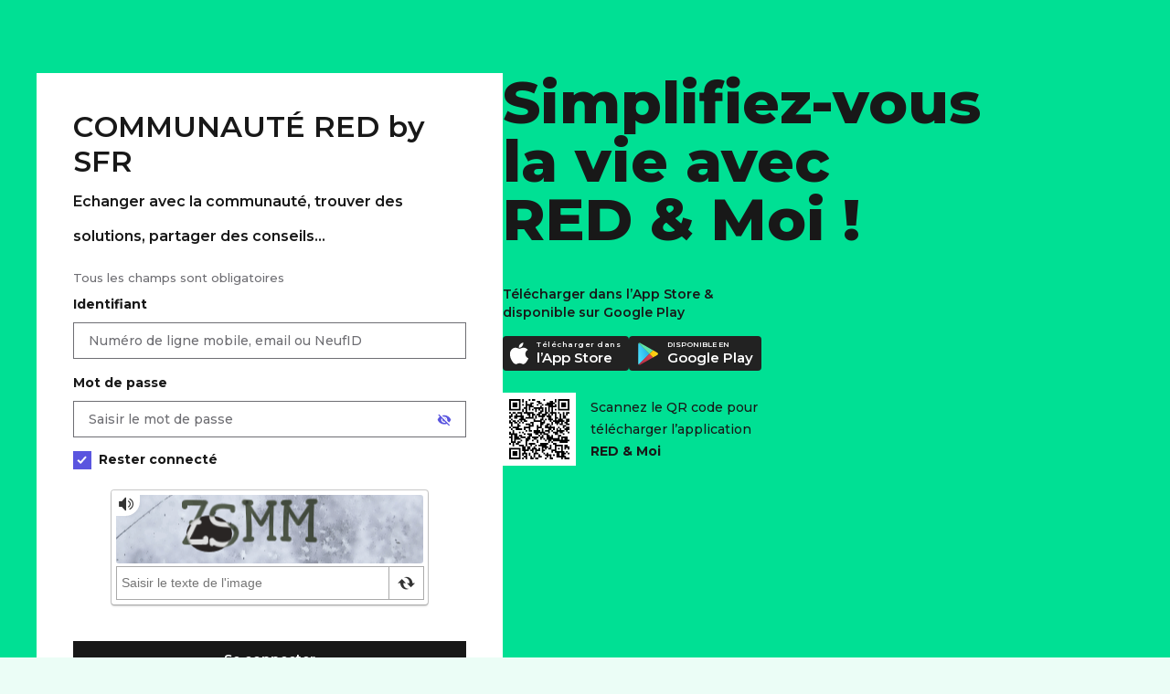

--- FILE ---
content_type: text/html;charset=UTF-8
request_url: https://www.sfr.fr/cas/login?service=https://communaute.red-by-sfr.fr/auth/j_spring_cas_security_check
body_size: 19174
content:
<!DOCTYPE html>
<html lang="fr">
<head>
<script type="text/javascript" src="/customer2.js?matcher"></script>
<script type="text/javascript" src="/customer2.js?single"></script>
    <meta http-equiv="Content-Type" content="text/html; charset=utf-8"/>
    <meta name="viewport" content="width=device-width, initial-scale=1.0, maximum-scale=1.0, user-scalable=no"/>
    <meta name="description" content="Mire forum RED"/>
    <meta name="robots" content="noindex, nofollow"/><title>COMMUNAUTÉ RED by SFR</title>
    <link rel="canonical" href=""/>
    <link rel="stylesheet" type="text/css" href="https://static.s-sfr.fr/resources/css/SFR-PASS/mire-red.css" media="all"/><script>_stats_pagename="Authentification/";isMireLayer=!1;_cfCas={ts:1768530993544}</script>
    <script src="//static.s-sfr.fr/qohy.js"></script>
    <script>
            var mtcaptchaConfig = {
                "sitekey": "MTPublic-YVOJkLMVR",
                "lowFrictionInvisible": "force-visible",
                "lang": "fr",
                "rendered-callback": "mt_renderedcb",
                "customLangText": {
                    "fr": {
                        "inputPrompt": "Saisir le texte de l'image",
                        "loading": "Chargement…",
                        "reload": "Rechargement…",
                        "verifying": "Vérification…",
                        "verifyFail": "Texte non valide. Merci de réessayer",
                        "verifySuccess": "Saisie validée",
                        "verifyExpired": "Texte expiré. Cliquer pour actualiser",
                        "captchaExpired": "Texte expiré. Merci de réessayer",
                        "emptyCaptcha": "Saisir le texte de l'image",
                        "incompleteCaptcha": "Saisir le texte complet de l'image",
                        "audioPlay": "Cliquer pour la lecture audio",
                        "audioPlaying": "Lecture audio...",
                        "continueAudio": "Continuer la lecture audio",
                        "downloadAudio": "Télécharger la version audio",
                        "audioDownloading": "Téléchargement de la version audio...",
                        "connectionError": "Échec. Vérifier votre connexion Internet puis réessayer",
                        "captchaRefresh": "Obtenir un nouveau texte"
                    }
                }
            };
            (function(){var mt_service = document.createElement('script');mt_service.async = true;mt_service.src = 'https://service.mtcaptcha.com/mtcv1/client/mtcaptcha.min.js';(document.getElementsByTagName('head')[0] || document.getElementsByTagName('body')[0]).appendChild(mt_service);
                var mt_service2 = document.createElement('script');mt_service2.async = true;mt_service2.src = 'https://service2.mtcaptcha.com/mtcv1/client/mtcaptcha2.min.js';(document.getElementsByTagName('head')[0] || document.getElementsByTagName('body')[0]).appendChild(mt_service2);}) ();
            function mt_renderedcb(state) {
                var MTI = document.querySelector(".mtcaptcha iframe");
                if (MTI) {MTI.title = "captcha";}
            }
        </script>
    </head>

<body >
<script>_eT.hdr()</script><div class="page" id="page">
    <div class="sr-mire-wrapper">
            <div class="sr-mire-container">
                <h1 id="editoTitle" style="display: none" class="empty"></h1>
                <div class="sr-mire-content">
                    <div class="sr-login-search">
                        <div class="sr-login-search-bloc">
                            <h2>COMMUNAUTÉ RED by SFR<br /><small>Echanger avec la communauté, trouver des solutions, partager des conseils...</small></h2>
                            <div class="sr-login-content" id="mire-form">
                                <form name="loginForm" id="loginForm" action="/cas/login?domain=redlab&service=https%3A%2F%2Fcommunaute.red-by-sfr.fr%2Fauth%2Fj_spring_cas_security_check" method="post" >

                                    <p class="mandatory-fields">Tous les champs sont obligatoires</p>

                                    <input type="hidden" name="lt" value="LT-1044552-5FnP9wA14gHwMelJqNe9baOA0LBFaN-authentification-7c7c7d9cb6-wfssz!hr"/>
                                    <input type="hidden" name="execution" value="e1s1"/>
                                    <input type="hidden" name="lrt" value="LRT-VphiCpvdmRkYWUL"/>
                                    <input type="hidden" name="_eventId" value="submit"/>
                                    <div class="input_text">
                                        <div class="input-line" id="usernameInput">
                                                    <label for="username">Identifiant</label>
                                                    <input id="username" name="username" class="sr-size-100pc email-sanitize" type="text" value="" placeholder="Numéro de ligne mobile, email ou NeufID" autocomplete="username" maxlength="256"/>
                                                </div>
                                            <!--  -->
                                        <div class="input-line" id="passwordInput">
                                            <label for="password">Mot de passe</label>
                                            <div class="sr-input-password-sh ">
                                                <input id="password" name="password" class="sr-size-100pc" type="password" value="" placeholder="Saisir le mot de passe" autocomplete="current-password" maxlength="64" aria-describedby="passwordError" />
                                                <button type="button" class="sr-icon-eye" aria-label="Afficher le mot de passe" title="Afficher le mot de passe en clair"></button>
                                            </div>
                                            <p id="passwordError" class="sr-message-error" style="display:none" role="alert">
                                                </p>
                                        </div>
                                    </div>

                                    <div class="captcha-wrapper">
                                        <div class="checkbox checkbox-left" >
                                                <input type="checkbox" name="remember-me" id="remember-me" class="checkbox-input" checked>
                                                <label class="checkbox-label" for="remember-me">
                                                    <span class="checkbox-item"></span>
                                                    Rester connecté
                                                </label>
                                            </div>
                                        <div class="mtcaptcha"></div>
                                        </div>
                                    <div class="sr-but-wrapper">
                                        <button id="identifier" aria-label="Se connecter à mon Compte client" class="btn full" type="submit" name="identifier">Se connecter</button>
                                    </div>
                                </form>
                                <div class="sr-mire-links" id="mire-items">
                                        <ul class="sr-mire-list">
                                            <li>
                                                <a href="https://espace-client-red.sfr.fr/gestion-securite/mot-de-passe/oublie/identifiant" class="sr-icon-chevron-r">Mot de passe oublié</a>
                                            </li>
                                            <li>
                                                    <a href="https://espace-client-red.sfr.fr/gestion-securite/mot-de-passe/oublie/identifiant" class="sr-icon-chevron-r">Compte bloqué</a>
                                                </li>
                                            <li><button type="button" class="sr-icon-chevron-r forgotId">Identifiant oublié</button></li>
                                            <li><button type="button" class="sr-icon-chevron-r firstAuthent">Première connexion</button></li></ul>
                                    </div>
                                <a href="https://communaute.red-by-sfr.fr/t5/Je-me-connecte-en-toute-s%C3%A9curit%C3%A9/Phishing-et-tentatives-de-fraude-comment-me-prot%C3%A9ger/ta-p/298172" class="sr-fishing-link">Info Phishing</a>
                                </div>
                        </div>

                        </div>

                    <div class="sr-mire-app">
                            <div class="sr-mire-app-in">
                                <div class="sr-qr-wrapper">
                                    <h2>Simplifiez-vous la vie avec <span aria-label="RED et Moi">RED & Moi !</span></h2>
                                    <p class="appBtnTitle">Télécharger dans l’App Store
                                        & disponible sur Google Play</p>
                                    <div class="sr-download-app-section">
                                        <a href="https://www.red-by-sfr.fr/application-red-et-moi/" class="download-app-button applePay">
                                            <img src="https://static.s-sfr.fr/media/testResize2023/apple-logo.svg" width="24" height="24" alt="">
                                            <div class="btn-app-text">
                                                <span class="line-1">Télécharger dans</span>
                                                <span class="line-2">l’App Store</span>
                                            </div>
                                        </a>
                                        <a href="https://www.red-by-sfr.fr/application-red-et-moi/" class="sr-margin-r-16 download-app-button googlePlay">
                                            <img src="https://static.s-sfr.fr/media/testResize2023/google-play-logo.svg" width="29" height="29" alt="">
                                            <div class="btn-app-text">
                                                <span class="line-1">DISPONIBLE EN</span>
                                                <span class="line-2">Google Play</span>
                                            </div>
                                        </a>
                                    </div>
                                    <div class="sr-qr-code">
                                        <figure class="sr-qr-img"><img src="https://static.s-sfr.fr/media/EC/app-qrcode-red.svg" width="80" height="80" alt="QR code"></figure>
                                        <div class="sr-qr-text">Scannez le QR code pour télécharger l’application <span aria-label="RED et Moi">RED & Moi</span></div>
                                    </div>
                                </div>
                            </div>
                        </div>
                    </div>
            </div>
            <div class="liensRed">
        Pas encore d'identifiants RED ?<br>
        <a href="https://www.sfr.fr/parcours/internaute/creationCompteInternaute/init.html?red=true&urlService=https://communaute.red-by-sfr.fr/auth/j_spring_cas_security_check&amp;urlRetour=http://communaute.red-by-sfr.fr"><i></i>M'INSCRIRE</a>
    </div></div>
        <div id="layer-bloc2" class="sr-popin" style="display: none;">
            <div class="sr-popin-wrapper">
                <div class="sr-popin-content">
                    <div class="sr-popin-content-wrapper" role="dialog" aria-labelledby="idoublie_label" aria-modal="true">
                        <button type="button" class="popup__close sr-popin-closer" aria-label="Fermer"></button>
                        <div class="sr-popin-title"><h2 id="idoublie_label">Identifiant oublié</h2></div>
                            <div class="sr-popin-content-inside">
                                <p><strong>Vous êtes client mobile</strong><br>
                                    Utilisez l'adresse email que vous avez saisie lors de la création de votre compte ou votre numéro de ligne mobile
                                </p><br>

                                <p><strong>Vous êtes client fixe</strong><br>
                                    Utilisez l'adresse email que vous avez saisie lors de la création de votre compte ou votre adresse email @sfr.fr
                                </p><br>

                                <p><strong>Si vous avez résilié votre ligne mobile</strong><br>
                                    Votre identifiant est l’adresse email que vous avez saisie lors de la création de votre compte ou votre référence de compte indiqué sur votre dernière facture
                                </p><br>

                                <p><strong>Si vous avez résilié votre ligne fixe</strong><br>
                                    Votre identifiant est l’adresse email que vous avez saisie lors de la création de votre compte ou votre email @sfr.fr<br>
                                        </p><br>
                                <p><strong>Si vous avez oublié votre identifiant</strong><br>
                                    <a class="sr-icon-chevron-r" href="https://espace-client-red.sfr.fr/gestion-securite/identifiant/oublie/accueil">Identifiant oublié</a>
                                </p>
                            </div>
                        </div>
                </div>
            </div>
        </div>

        <div id="layer-bloc3" class="sr-popin" style="display: none;">
            <div class="sr-popin-wrapper">
                <div class="sr-popin-content">
                    <div class="sr-popin-content-wrapper" role="dialog" aria-labelledby="premconex_label" aria-modal="true">
                        <button type="button" class="popup__close sr-popin-closer" aria-label="Fermer"></button>
                        <div class="sr-popin-title"><h2 id="premconex_label">Première connexion ?</h2></div>
                        <div class="sr-popin-content-inside">
                            <p>
                                <strong>Vous êtes client mobile</strong><br>
                                Utilisez l'adresse email et le mot de passe que vous avez saisis lors de la création de votre compte ou votre numéro de ligne mobile et le mot de passe que vous avez créé lors de la réception du SMS ou du mail.
                                <br><br>
                                Pour accéder à votre compte personnel, votre ligne doit être active sur le réseau SFR.
                            </p>
                            <br>
                            <p><strong>Vous êtes client fixe</strong><br>
                                Utilisez l'adresse email et le mot de passe que vous avez saisis lors de la création de votre compte ou votre identifiant email (au format @sfr.fr) et votre mot de passe.
                            </p>
                            <br>
                            <p>
                                <strong>Pour retrouver votre identifiant</strong>, <a id="forgotIdLayerUrl" href="https://espace-client-red.sfr.fr/gestion-securite/identifiant/oublie/accueil" class="sr-link">cliquez ici</a><br>
                                <strong>Pour retrouver votre mot de passe</strong>, <a href="https://espace-client-red.sfr.fr/gestion-securite/mot-de-passe/oublie/identifiant" class="sr-link">cliquez ici</a>
                            </p>
                        </div>
                    </div>
                </div>
            </div>
        </div>

    </div>

<script>!function(W,T,P){if(_=W._eT){
    // Empêcher la saisie des caractères accentués
        function si(e){const i = e.target;const sv = i.value.replace(/[^a-zA-Z0-9@._-]/g, '');if (i.value !== sv) {i.value = sv;}}
        document.querySelectorAll('.email-sanitize').forEach(i => {i.addEventListener('input', si);});
        _.ftr();if(window.matchMedia("(max-width: 1024px)").matches) {document.getElementById("page").insertAdjacentHTML("afterBegin",'<div id="smartbanner2"><div class="sb-wrap"><button class="sb_close" aria-label="Fermer la bannière RED &amp; Moi" onclick="getElementById(\'smartbanner2\').style.display = \'none\'">x</button><div class="sb_content"><span class="sb_logo"><img src="https://static.s-sfr.fr/assets/logos/sb-icon-red.svg" alt="" width="40" height="40"></span><div class="sb_texte"><span class="sb_title">RED &amp; Moi</span><span class="sb_subtitle">L\'application qui vous facilite le quotidien</span></div></div><a href="https://u.redbysfr.fr/r/accueil?sun_source=ec_smartbanner" class="btn" aria-label="Ouvrir la page d\'explication de RED &amp; Moi">Ouvrir l’application</a></div></div>');}
    // const input = document.querySelector('.sr-input-password-sh input');input.onkeyup = function removeErrorClass() {document.querySelector('.sr-input-password-sh').classList.remove("sr-input-error");document.querySelector('.sr-message-error').style.display = 'none';}
        setInterval(function(){if(T&&document.hasFocus()&&new Date()-T>3e5){T=0;location.reload();_('body').S('opacity',.2)}},333)
        _('#username:not([type=hidden]),#password')[0].focus()
        function stat(p,f){if(f=W.stats)f({pn:(W._stats_pagename||'')+p})}
        function layer(o,l,p){_(o).cl(function(e){e[P]();_(l).af(1);stat(p)})}
        layer("#mire-items .forgotId","#layer-bloc2","/Layer Identifiant Oublie")
        layer("#mire-items .firstAuthent","#layer-bloc3","/Layer Premiere Connexion")
        _(".sr-popin-closer").cl(function(e){e[P]();_('[id^=layer]').af()})
        _(".sr-icon-eye").cl(function(o){
            o=_('#password')
            _(this).C("sr-icon-eye-slash",2)
            o.at("type",o.at("type")=="text"?"password":"text")
            _(this).at("aria-label",_(this).at("aria-label")=="Masquer le mot de passe"?"Afficher le mot de passe":"Masquer le mot de passe")
            _(this).at("title",_(this).at("title")=="Masquer le mot de passe"?"Afficher le mot de passe en clair":"Masquer le mot de passe")})
        _('#loginForm').ev('submit',function(e){
            var F=this,E=_(F)._('.sr-message-error'),K=W.mtcaptcha,
                EK=K&&!K.K.getStatus().isVerified,EU=!_('#username')[0].value,EP=!_('#password')[0].value
            if(F.ok)return e[P]()
            _('#usernameInput,#passwordInput').C('on-error',1)
            _(F)._('.input-line input').C('error',1)
            E.af()
            if(EK||EU||EP){
                E.af(1).H(EK?'Veuillez saisir le code de sécurité ci-dessous.':
                    'Saisissez votre '+(EU?'identifiant':'')+(EU&&EP?' et votre ':'')+(EP?'mot de passe':''))
                stat('/Erreur/'+(
                    EK?'mt-captcha not used':
                        EU&&EP?'Couple ID MDP Vides':
                            EU?'ID Vide MDP Saisi':
                                EP?'ID Saisi MDP Vide':''))
                if(EP)_('#passwordInput').C('on-error'),_('#password').C('error')[0].focus()
                if(EU)_('#usernameInput').C('on-error'),_('#username').C('error')[0].focus()
                e[P]()}
            else F.ok=!0})
    }}(window,new Date(),'preventDefault')</script>
<script src="//static.s-sfr.fr/qofy.js"></script>
</body>
</html>


--- FILE ---
content_type: application/javascript; charset=UTF-8
request_url: https://www.sfr.fr/customer2.js?async
body_size: 164272
content:
(function O(v,e,K,M){var VX={},Vk={};var VQ=ReferenceError,Vz=TypeError,Va=Object,Vw=RegExp,Vo=Number,VD=String,Vc=Array,VO=Va.bind,VV=Va.call,VE=VV.bind(VO,VV),u=Va.apply,VB=VE(u),l=[].push,A=[].pop,k=[].slice,i=[].splice,I=[].join,g=[].map,r=VE(l),s=VE(k),U=VE(I),G=VE(g),X={}.hasOwnProperty,L=VE(X),F=JSON.stringify,S=Va.getOwnPropertyDescriptor,Vm=Va.defineProperty,VM=VD.fromCharCode,H=Math.min,Vd=Math.floor,Vp=Va.create,B="".indexOf,T="".charAt,b=VE(B),VJ=VE(T),Vs=typeof Uint8Array==="function"?Uint8Array:Vc;var x=[VQ,Vz,Va,Vw,Vo,VD,Vc,VO,VV,u,l,A,k,i,I,g,X,F,S,Vm,VM,H,Vd,Vp,B,T,Vs];var y=["V2a9B7syA7mXhJ_ipbKpSmX34w","XpQ-nTmqxRtgfGE","_3SrHeUFGvfa_rntt9jM","Hz3ySPlxAdPo5_n-oOnhCC2yrBuDxmIF0Ni7dZIGkpLiPdI","_S2LIctW","zsMEolq-qSsbDlIfWQIu3_JmdA","detachEvent","O2KgE5gIIbW_qe60kYbpYh_I3x61-BkerPM","ome_F_0dG_b884jRkMTnGgE","a_UToTnwsBlL","xsw2g3qSgjELHDk7awQf7fRZCuRRaKS9WC86yQ","21","characterSet","fcpLx3P9tWsNDgNFOQ","JAfwVKxMCK-ypqI","WyrNZetRZA","FGCMJdQuP5GDnc6es4ulSWo","bqlBq0TcpQ","5KJj1SnXwBU7ElgQQQcrweB2JZIQQd3gdlc","AvcgyGqqpAkeOylQFgpN-Q","n2qFJMM7YuyF","XqVi3znqpHFbOiA","BDndf8oleujSyw","4t8A","Lo1Hw0Hs7U5bXTxeKA","ot4pmG4","RXezVr0vA82t6qr4irjM","kSzZMs9SSr7c3NM","defineProperty","Hel$&?6%){mZ+#@\uD83D\uDC7A","-kmvJIgIUrTOgQ","YOR1328","UWvrS9hVFNemh6j_","RangeError","\uD83E\uDDF6","3hO2aasPP67S-Q","GLB3h2_d91p0c2UoZHUS2olWWL5nMw","Oi7rQOZfVtfs-Oi6wcvoLRqeihrxpVhosw","adJJ","undefined","4nSLdoMfPJw","-egWuHM","pUE","qZ9nxSrMjV9vb2xi","fromCharCode","K2baRI8pWdSJ","sN9f2W39k0UzPw","NC70er1CeYHH3ug","f-YR-wKI0lgpCT5mChMb6dEGAdA","UNDEFINED","a7Z4yUrSk2Fx","children","15Zr_xv57xZTVWwoOUtUtOs9PeV2BuY","innerText","closed","lugCv0mn5A","([0-9]{1,3}(\\.[0-9]{1,3}){3}|[a-f0-9]{1,4}(:[a-f0-9]{1,4}){7})","EjbJIfJXTfH4x5mq0N6JPSCg42ue5H9dtg","KEWcKc9FZb2U38fG1K-KUi_O8jnZjTNbsc6bNZcU6J4","qLQrkWCpmgg6HmQkWk0","BNE0kD61sgEseg","cf02vgs","TV3gUPRkHPSqo6vurw","IiCQbZcOaA","-w_YLdxWfeX45w","E6NY5SX68GhEVAFAVw","error","6CrvROJdMKzDy8DPmg","y-QEtm2OyAsXXE8","removeChild","aDbXMfFOOvjPxd3RnciqTTPr71aNgT4M7A","MxHLRYJVTank98P0p_T3Bg","3iXTe4N6a-vC_tTOstX3Hya7-Bey","dGi7Dv0HXJqfrbejoPbRPw-B","Nuw02w","NDDEYYtvfbydouS68IiKcGHOlQSA8UlDzu6bYfUJ58uRWrM","name","OwHHctZgCbe4","C0OKPMM","-xn0QKdfXts","(?:)","R4ts6XjYgyMlJS5lOXVF","Z14","application\x2Fx-www-form-urlencoded","iptCwwjnv29RSXxHSR841v9n","unescape","vIBU5EHamnY_TgNNPjw","rL5b7Bepng","RiXuW6ZPRdrs-Pu5pJiNdUHYwQi_pAww_LijFqk2quPAXIpGh87jEhWpIpOQH8nFiWZPXnZ2JM-Zwu2V5_kxw3YCbf_nGQhduxNwSK9nM4WEPk-pTF50an9FI2b4EnbJWGen2XkE0PnN2K_hSA5VJlqC8eYVrB_liWjr-Cyi68OIK0qQ57L8xwrAag","Ax37XY10MP7YzPk","script","dN81w06OkjNxciI","Ly7zB6hVQQ","6STINOFFDu_i3NnmxdWFKTW7uSmC7mNF8rzmZpdt5LO3CrJdmuGLAB-_D-2WYKDI1TZuNi43IZf9tNyFkg","[base64]","OBvlXb5eGA","5_k8yjmlx1YlX3BICjYL5Q","substring","G2SacMo3MJWBnZmLy6-uRmTu_jqliSMb14TKNc1xqdX5NoFj6aPaJ2_cYOm-Atmi5UI6bgNSVIm-x5nNmcFVkAp1BZSFZ3l4nSZiBuJPBurlRX-dd1gZKQ0VUmI","getOwnPropertyNames","T90mlmGamw","head","boolean","gir3RaNCE-LjiJXL4Og","UCI","DN0dqxaTzBk","HrpxzjX3rEBIIjln","eYp0gWrs3Et_ZX0","MCXlDco","q61NsEHOrxtnV3w","yX2_LYk","mqBU9T3l7yIXHk8dWgI62-F8NbshQPI","URL","crypto","-2\u202EBEftJOCFz\u202D","CustomEvent","mATgAMllQPv74-GZ5fqbdwPU","0ewt4nKuyCEIAh8","target","_BTyQqV3a8DdwA","q6pu2CT6","qMIXpU8","8znTWIBwKrg","QIp42iTyqQ","Intl","K48JoRXa","DGTYN9B3MuWGmpmY8Yi3BCqo6ybb1UthwA","9ahP6zjjpGs","4l6PN8siNaKIkZve0-bjADSs","kJpHjErX9GEEHBxDa0U","UOEg_2by-w","r5Z4jijXwksSPXE_Zj4c","LN2","yHuWBPsXNJCVirig","ebt132rO9GZmeDR0cFw0sMQOBvxkL9nFajRpljiGQEQ","JnmeMs49F9fQ1JPW","removeEventListener","File","gvkrijCxzhUs","9Wi8BPgbUZayoby_rtHZOwObgg69_kZmo6GITLc8x_7QCqI","19kUq0OJljwQ","parentElement","Y7BD9Ufqn0NVWVxASA","\uD83E\uDD59","sOw-zGeNnxJvSAQ","dnmWZ-8","alelBIxXH4Q","D2-EcJ4THvCSkoPghJr8SHM","X_lcqUnfgno2Gxg","sort","27hDpCnm_m0JEVQaaBIq07h0UKszXw","w8pMiX7Pw0c6BmghYyoft8MyI-I","width","4iboQ4VdeQ","N-gHvnqD4SMmSQ","fdw50zO-lUA","1","event","match","filter","Zf4pgn-_nQ","hNI42WSXiAdlayBiNXc","TRXsG_95EJShg7OT","mKZ9zGDptQoO","MhDNeZhuLpTR","put","Av4PvF_EySsITgw","r8E","QvlJ30bfnU83eA","daJ_iXvK8ipKbkgVa1JQiqI6","ut4qhWGPnz8","_Cr0XbxgReb99_zApPjPNAWIzQOxqUJrtuw","k4xb4wvw83FY","43aAcdZrLrOJ","top","F79D8BzPwG1ObFMHen4","uxfwA85qWNWtt9L417yP","SYdzgEbg0g","OCruSOZVXt3l6g","fuw4","method","\uFFFD\uFFFD[\x00\x00\uFFFD\x00\x00]\x00","kLhb7BrUzzdeT10","create","true","Em-n","nodeType","\uD83D\uDCCA","80","jbBK_WzI_0pZaHJXR3FFv9QL","detail","cfULtQGHlzMHCw","iterator","Kmw","JhrZLZpzacjf0g","6UW3EfsGBpq07fTS7tTNPguTzkP57Epr8-HtVfN8pa-OHcsG3MGuWBrhf9neRIOYhj0IEDd5aozagrXfrPZugypENrmnWEYetEo-C_Ut","ZjHwRqhdQaClp8GYzoerclnlmBy6xXs","G1aaJK01","xbhZ4gr4txZW","WnW1HNQQGtb0woPqiObyMw","LB3ydA","bYtslG7H","mfd6_QDYyDIiXxk8KUA08w","cfw3lRywnh8lNjx3GA","0DHaZZlBDtU","String","[base64]","uh_2GKZbS93x5bLb1uqCOgXT","bodJ1hPDwmpzW0cOCh0zyfZx","aadD8Q","5Eq1MPAwO8qaj7rD44KOYjXy4yw","6L9Yq0DdrzYT","pKJ-kXHtpRY","lmqeb5EESOQ","xUqoQvk","4EmvAP8nOYOv5cQ","WnGRZLQUKA","nDrYbKBQEP7KjIrJ7A","sckpwmaMhVInHhENIA","YBrLJIN3Qpb40-k","r2aEIM0","443","5MsPl2LsszEp","{\\s*\\[\\s*native\\s+code\\s*]\\s*}\\s*$","p9kvuR-yoDk","kv5b5GHYqGgSHwR1O3xWl7M","HDqKfpkufI3J3J8","lkqg","09AL4guP","fa9xzVDN7VZofTJQbV4dr8oEAA","setAttribute","sq9o2XnW11R2cQ","e7Vnw1TGonFuLg","V6VYrFTIsT1N","WeakSet","oTz4Q7FjcNzm","JJE","3vM","kOAb-kKjtj8PRRBWEVJpnbQiIvV2C7E","ZCLCIORRKu7OnLnZ0dei","ZlaZHt0DBL6OjZaS","fDjOIeREeLTunYLW7M7tODn7oGTK","123","P0zeCY4NFaM","v-pvxGG0kQEzfHdLLyEV_ZwJVow4MoQ","27RculvH6XELGA","r2ulA5FPJKS1u4I","global","J3i7WOkfBJHl","se8wnG-tuhQkGiBoAAlOxp0","jYhJ_1uvtDFlUgUFKw","U0CnN64OBJ-7rtyy2vHKNFY","height","jkKfJ9t1dePB9-4","T7pAtQn35k9O","hCHmXMxQKLTK1dU","cNg313GTilkzAWZpIQpL9slAUM4kMcrw","9a5R0RQ","xNYij30","exXaXbVpatU","enumerable","NhmyCaM5R5_s_fu72pHmJg","EtoEui-B","Float32Array","EzfMQq8hccPN-M77","MjO2FK4lQJjw_caG-70","FNIlkFSPwzsXWVQN","Object","9HWWCccBO74","984D9HGLiQ","-aNV7xKj9Ag","forEach","bCE","WSDFeNsydfHAzpeXq_DHD3CZ82qNxWxap8XYTpMam5nqdds0s5TTJGPFSrj-X7_9yV1_KAxcTJOqrOo","4fQ4nGiu4AIkemE","k5BS4lvb9ndEUUwWeGN6lLEvNvVLVfLNAAhYql7SXV8q-xP1NWcera1UmGpp8Tk0aNzmvY-GzXBzDxoq","6d1fuww","b9EO91GutA","setPrototypeOf","p4hwkyzQ7EpsKlIi","Ly3zYZlZJeb-_uDD6LeYdkPLx1bn","uFSJN8ou","2WaaZY0PcQ","jsQRsgGYyDIQEFIaYGVp275tZK9X","a3DDbc5AJOCKkY3Ao-DPDzys9zHXjXQJxvyJRp8L6A","AU3KcPIcMKWWzufqnYC4WCis5A","LQv2SqNODPXc4P759Q","Rd8OvUC9h2JbESt9P0pL","XLZQqWXfrWJLAypNQ14y76RtAtJEGOvT","6ugx1BuPjxhlSlEyBg","0V6qGb1aDZTnr-bg04-kbAqi","\uD83C\uDF0C","V3GfI94x","i3-3BP0qbIaP6fG8iJfK","vjDrCfdi","jHSoQuEdCJXm0viY","L4dmqnXV82Er","PMggnzyv0BEGf3g_Ghsv7cA","initCustomEvent","oaxgwgHYxA","0OM0iwuhqg","5kCDKd4XFtrf","fLdb6Sbb3ThdTA","yORQ","D2uMZNMkMaiDuIGvga2gUnr57Ho","[xX][nN]--","zC79UtJNBPbci74","npNk32Lx1HJcZ0QyDn0","EWqqcOQkaKyfjpmkyg","dQTzVbttJeM","z_MqtHWkqyQFZA","jptJ71Tdi0VLCQ","jjjfOcZJA6782NzIod7nTA","writable","wO4C5A2X-H4","r-k7wCy62lw2ZmEkFSgY5NNSXZEieJzxK3Zt0yf4Bjw","PfcohSnUqhw","DQrNJvBGN_LcnszmutSyQGru4zLC13BA-Q","NZ5izCKXiiZ4NQ","createElement","7psL2RO9jSlnWQhQLA","X-QbqEyn7DslDhAZHEs","IiLbLZZ0dv6QhceA1oO-Syv9_zOt1m1L7N-_GdxD2ufKPeQ5mtfGIAqYFZHvUOGiuAZyb3AQHbfln4Y","gf4Lhwq3zRYNFw","god8wCzb4wxzfw","8mjYZ59hZfPE4Yw","9MU43C6j_EEm","decodeURIComponent","axL1R95xAsrvgqzS3dnpEBqF","_hfDa9RBDbrMztfC","O1-mWrkVMfWcqtjwsoWIT2A","zJ4V2QiJlQZpRDg","3-IStF7Y2Hs","\uD83E\uDDAA","Float64Array","ibNXslPC-XwAEkFRdhEjkKMuNelHQ-HbCgJTxkHWFwM","BN9G6w-3-CkcDno_bgw99Q","\uD83E\uDD9A","cos","-6NG0zbY7kJyZ3RkJQ","ofUVoF309jE","V2mVIcg2MYjFgMCHq4mhTA","CSS","SQfNeIJ7LO_LhZg","interactive","WvACtwjt","mgiTGrM_","LehZhh2Vw3EVOk4","mLYV9xG8uS5FWQYcNkN3xe1_cqAQAZq2RkAUiz8","hadCsnH7xGo","VKh40jPt-2ZMSg","NKJnzgjQylBNdSB4","string","p58","-oZQt0qO_UNFRF4G","rKh76DDP_BVPUWxO","MJp7jzz7yk1tRSpNe0EbrQ","46pHq1Devk00OxEOewE","RiXnV9R6dMrC_-Xl6N8","kcwWtluJjyJoLw5PODpt-aw","aDSiZ7syF5byzqLKsvLMeyX0","lqo9","g1SJJ4sxfL6dy4Y","Option","ithet1bs-ngOFEoeRwA7lO8TMfBATM8","OzzFb-k","charAt","v0m2Xo0oMoyQ6-bVr6H2Ql_fnBTvkhdwyQ","fyypCfhSFNjy25zOnubRGF3-oius22JVupj3Ug","fRHHeYBWdNLy","split","GQ_KefFPVfHN0Ms","CKJkzHSYmmJX","xBj0SIp5LsHGp6fBxM2VN0_U6h35tQ","1swZvFaz7y8QHg4ECnZ7k7EmIKoaVPnEBwQ","slqVJ5QZcA","G3aIM9QRF_WaioXBv-bjXyun_Q","uyP9UqJEEsyd7_fo6g","ZYBFqwf6-nJTGB1qHX9zu7V8C-F7Xg","ABCDEFGHIJKLMNOPQRSTUVWXYZabcdefghijklmnopqrstuvwxyz0123456789-_=","CC79au1Uau7j_K8","U_IhixvXuRMRNFs","prototype","uMAtjHGJjzs4ByMsdDEE6tleB-5Ke5ugRTQ3xHHN","join","done","\u3297\uFE0F","1bBR81f0","RSzJeM8","vBc","wY5S6xf5-GU","frameElement","createEvent","x6xE6nuw51gKTCsbIkV1ow","K1X5T-l4","p5Jo5Rbq9nNQaUVhBzZ_","iUywGNoNGIa5q_g","Fyv9XadATw","VyvqT8JQYNzJ95fM-cM","a-4uinyVjFdrXhpRAGVUnI00eO92AbiONAJ0kQTlHQ","9gLRZv5BU8r-zMTZ9g","enctype","u1a4WYwyfw","Vv8Y4lSzlVQhFw","parse","h80v0AmWux9xVVQ","fFKmToUxNZqqp6Y","KyL5ObtwOf_V1w","A89H-xKx","abs","da5apF3c7i1aAgdVck9ln6lmJPBID73QSREQpVM","7Ic","DneYZYI","N6h-jBfGwU8hGQ","iv0hxCyUlwNjbVEpAmU","function","lGuOK7x3OrSwgenH87ODUTXm","VynJLP5RC_f2ycvj2tiEMSq6tyCR4XdX_az_eZJ18A","K-QEuUXupkk","PEayEA","Pi3RRodKauLP0NmChYWGX3vh_yeVrg","pwnPLvFK","CDzmaP1lQsP65aHipaCSdg_W","YaB8iB7Z8msj","AQqkJ_A","eo99nmr8","FiU","dQDzDKtRWQ","FUypU6UyBI-NhQ","TMU2jXyexXZyQhxZD0Ff","BTzJPsZPcrDG89aZ_dvkCiw","wr9o-hbn-g","p85Qrnzuq3o","OCfpW7puUJU","__proto__","70","Error","rpVY8Giw3W0HXA","32mCaY0TUfQ","svg","bvcilnSS1HAkcw","T6FK6A3p","bNkPpgCc5jcUQRsbRwsE5g","YxrDdNxn","parseInt","wshF_HCL","bXaQeQ","lYpi5S3qzXNcYXMkPy4","YgT9QrhBYpGjrd2D86anfkbj","\uD83C\uDF1E","lg3cJ75gdA","FugQ7SiZ8A4BXEAREw5enOIofoMVVqqtLBRN7Q","nxDRb4tBDuzBmZXR5A","3w_ZYpJmbLecjfaI9K-_YQ","Jw_dKph1Yw","4LZ79jvi3jdfSGw","oPob8VOnvxABT281STs62w","Int8Array","odcsqneFhic","SdA3xA","xgzcE5ptcQ","jtVn-1bZoHpTOQhUPHpp","host|srflx|prflx|relay","a7x3wifG42FDfm15KVxBsg","Sbxe5wGxs2deEwYOE2d0l7R1avVHVKTIWhkB7ArZWw","OaRzi27hpQ","JVmWcYckG9Si8g","HxL3UN12","Pr9P-Ar7oQ","empty","9lqjFuowYYC9-8mUmg","number","left","cew9iA","MDTpMbJAT9Dr","TGeFNw","sE-7WZE2eoi0","cPMwlSi0sx82OC8xEhEB4Z9GRJcpa56ufiw4iTLhODka3HGAHh4ywJY-8AFCnlpLSfyiyez0-nAee28Eb3-_MZnZuT8hw9ed","Q_wGtSaHkQIIDCEFGg","6Jp8yn7Itn1qd2Q","12WlLOk7GumHkag","ai3XQ519LA","tP0T5C2K4W8SEBhW","3UCMNYY4cr-Jzg","0FKYf-gtB6TD8ZXF","hLo","OnfQToYuXcM","5fAUql6g9U5DTjVy","z0WjAOAEOs_8_YDhq_D4Lhuh","JeNE-FbYvUo","open","^[xX][nN]--","SS3GW5BV","lpF7zXH13GxjdHYlCg","P9AigwuZizgpNBUtJgM20A","paB98z__3RRVSHNY","U694jG6g1SN6Zn8u","MT3iEaBCEurwqcWw4w","1fkP4UmysgAlCBEP","1kufGdcpDMA","LQ_YbNxGAfqGyIbNtKz_E2a-unmJ1HVD2p2Fed9IxIqzccIvoQ","MhX6GdhOQM-8nw","ZMcBuSzzgw","CJl3ti31","Element","U1GFOdwWF4ipn4_Hpr_qbCs","3A_ldMgCEQ","ia1l3VXR8lhMczNNbUIY","DkGKI9cJJ7-fnJKv3A","TJkatwfv6nxA","GOANol6G","1mGALLIZPbG6lA","readyState","ACvKb_FuBdLQm6bXxcLtCQU","P-0Yr2KU-yY","dispatchEvent","DSb3Sb5PXpG5sNGJ1KimdUXptTCtxEtt4duoT9gkw_g","ceil","COU","_Z19nVDi-ktzeQ","^[\\x20-\\x7E]$","CjeKBd9_GI7O","TCnBcKt2","BBT-Tv9rQtrm5uOsn8P5Fjq8sRk","5m64VLozHK7k8uyslL38AQ","eKRf4Vk","charCodeAt","\uD83D\uDC79","9lKuSpszFo2fvfDFvQ","S_cF-0CHgwAi","oK5BtQL742hCCn0RRlF8yQ","catch","6SqVUJkANKLG8bD6jdX8WQ","1DfWZax8e8nK35LCws3yKB-0kTHayH0","cK12l2H12Bl0cm8sWGgdqYJASZNwK5PgK2d7xnbhbCsAzi7IV1F4wsg0rVZY","yNwzhTGa8SszKHgmIA","Reflect","irNy8UA","0PwS4ViwrzQeIF4EFSV-1eEtYOENH_7DWhsarBaPDUprrkqzczAQ5ugT3Sc_smRlNNS7ssTa2SF1WV1jQkPfBYX8kgE","mY9ynXQ","xg3nAf1qMp7u6enogPjWawjUzQD8uRNnrb-yTrU_8P7JAetJmtv5VEKwaNbaBJOSgHFHAGQgIZTQ","zo5kwQH44wZydGc","6to3k3Ch4hc","hIYt1jWC0QFXZGBlAGxO-9R-CdcmIA","cfABphKcxBc3","OMIPsh_koTMSNk8OaVN74A","xV--W5UmJqk","lLAR-hWS_iRWSVxcAkF5x-9BJe8P","value","TGSZIZ0MCbKOmIg","\uD83E\uDDED","IhrQUa9lEdnb69jg3IW9TmT_","4Y9oxBa3","To1foH_nqmVM","1PE6jG-MjE1pTxhgF2lj","HoRn","zC_3R_5aOIvy5Pj_5vLBNQ","k-Q-iQStrgsSLCo4Cx8F-4BaUKYqbg","performance","PSjtebdTaba84dqW0qY","YfYKimyVwDgcPB4kHQ","pDDmU7tPVfvs7ajkydneDxuXpQc","w9wmi36RljoTFA","exists","EH3o","6b5f4iTL2Tpd","UGGjDrMLb9ySgIw","^(?:[\\0-\\t\\x0B\\f\\x0E-\\u2027\\u202A-\\uD7FF\\uE000-\\uFFFF]|[\\uD800-\\uDBFF][\\uDC00-\\uDFFF]|[\\uD800-\\uDBFF](?![\\uDC00-\\uDFFF])|(?:[^\\uD800-\\uDBFF]|^)[\\uDC00-\\uDFFF])$","querySelectorAll","concat","_7FXr0LV-H0","ZcQu1BSu1BEfRU4NNwdAif02d50ccri4MQA","XzX_UMtcdMTg_r3E8MaEIQ","-JELmjikyB4","bST-W8wY","4e4brVKVmzALQWs3","onreadystatechange","KjjvX7F0WtL14w","jeY-2A-zggU2MG1cQyFMv5MHRIo-IYu5QQ","CMUTviXYjQ","L6Nvy1vXi2g","36c78ae776573aac","CFy8RbE","SubmitEvent","0WLnSqo","DTzgTb9PX4Wm","iM0RvACmgTUCCloZBzh53qZua7sMQr2XEkYc8lTSEwk","_gbwG7lWTw","\uD83D\uDE0E","length","_kCJf4VXQofpsp8","ekW-HZlBDKiOiuzoyYmObQTBhBfhtikl","OLFh3jn4_kFuYX4ZTEMVtMNaNct-PYTkPA","yjPJ","oskUqiC60wUSQAhJLzRQ2qFmP-EJRunwUw","type","JaNO7VD8pmBQEQ","C0k","drwI0BqhkAM","rt47oWKEgg","_UDwG-FiHdSpu6g","BB7q","muxmjQ","zKFH6XnVz3JsXkxLck1xg-MmOthG","6\uFE0F\u20E3","aDvQZc8ud_DR1YKRp_bKH22u4VyUw0VEqw","HQf_WrpiItLtoY7e","Ve8X","\uD83E\uDD58","aK1e5yf64UxATUluFEpqqL45drM7","vsc13WyAnhA6EAoLIBQI7Q","yJlI-W--y3xz","4scgzGeBiAU_bS5rIQ","iframe","nZJtwyPC7lw","B8oO5DqIiAYbBBcuDwoR7co","IMQ","AZl33mCMymIrYgMsEl1pptxzQw","4jfdM6o5D4PKhO4","qPE2jDS-","replace","_Xu6GeEaEJS1oc-1_ryAZ3bL","rbt3zT4","d6k","2kH4Qul6","J4F9lU3k6V4oO1F2Rg","start","Eqls1jI","bM0GhVievhcNDx5MXVZvmw","U5AA5wC6hy1F","V3k","E_8y0l_91g","\uD83E\uDEDC\u200D","hasOwnProperty","encodeURIComponent","cdd72GHslF0vdz9zEVkz8okdW4J5Jcm7bhso","qQDhW7NRB8LxrQ","Te4rnTelw0k","GpVB4RDi","j6NyyEnr6X9RYn1_","29oeu1-45DRPHw0CGw","self","wdkmzyM","XAL7XOtuWvvy8vGlnfP2HzSotAs","M9cw0iWI3E5iK3V-","4pNevzX00EUFOksSbBQ","ArrayBuffer","-livDKQ5JYm39g","t98ugmqAjyY6ISI3fjkZ5MJUDMlKe5-8aTo0x3vGC3NDpjzEVRVNjclr3EgFv2UgWPmGyPHt8ygYNSVwPzPlJ_jCvjI_0Nk","DOMContentLoaded","attachEvent","G3mWYoQFPKjB","min","Z-sJrV66qxwiKjN9MBFB5ocKW6QiY5qxfHEqnGvvPQ","J5xYsW_w-g","PQ3f","8r97h3fl2xJi","xM0B6AzVsVcfGApc","now","BRH-Vf5EOOTu9ec","jaUrjB_3","-J19uD0","57lArljN-25ASlYNak0-3qB5eqFBFarSGBBD4wHYThA7uQ3wIGlN__oAjg","6AbzAvJ4GN-l7w","ttUyj2OclyASDjEme1UU9OpCGg","zqVC_TfM13tJFUo","from-page-runscript","wXfsSftdNg","KYREuDzk9UdWRQo","BJpT5RTqoCxSCmM","2qxfpX7OhGdaGkA","fireEvent","cPkogx2YoQwx","Qu4","TaAhqh6J6ChXWg","xxvsCsg","OffscreenCanvas","^https?:\\\x2F\\\x2F","dtklg2a5-1tc","Proxy","L0g","vNk","TRUE","pnybD5s1Ef_yvpk","K36bNr0SLp6IpLO8i6iJYg","tM0lxGCGkSwi","9M4YsmGP","Ri33bdxC","cdhwwg","7EWgFtoXDPf5-a3-rg","-59v2G_x0HM","^(xn--zn7c)?$|%","jTDWIuVHc_yLm_PU_oCiBw","bl7eYtVNKfSDlqbQiunFHyya_SI","4OQHpVmkoxIJB08FAj8p7u1lRPEbDqyH","Gh_mR7FUXfOD2Nub3_GsR2P5qErR","rHiQPd4TGQ","wh_dFL8ibcXf3ujRvd3fJTmB","0","TNUDh3s","C8EFsBPk6h4oakA0Gh4P9ds","fJgSzhOVkhxgSzVrOnNF-q9kZrg","BtAyhkKj7wEsQHQjAg","\u202EiJABAzNVO\u202D","k6UXnGWNnS4UAyYkdBsA8u9GFQ","all","dyjXQ69QWIiJyw","J7l8wGjbpRlt","rLNW","2aoz-TA","JjbLb4ljI77ckQ","SBPtS-lyXPfO-NKx","0Lo","AD_GffBTftzrz-PG","YhTCbcZRUurDiIbD","K6o","NXu8RegBDKqm9-mU7ouOY0Ce3R6HsB0sp7j_C_pVkaXKB79d1oeqFVqsV8uLM_2XxzIeVjJsJJSvz5bSnMUt8m8WfA","RqVykjzA1U1_DGhHbVYQs5JYApJ_KZ-wJWpkzg","-7hd9DfQm21ILwFHZw","FGXlLe9GS_6R","RegExp","srRunWLpzFoxJSl0SjgZ699HSoocItX-Wm4Hvij0b11whkTNK2121KkltS0b5RUeFaLO3srppApfPiEacC3o","Sj_YUaZNGMHS5MDjwg","UNh6iA","apply","NSzCZpNhQA","multipart\x2Fform-data","some","max","g-cM0ACU1UcoGjk","window","1bZv5CXl8l12bWghGj0C79BcTJQ","Date","fS_nV9U","ReferenceError","Int32Array","mZxE_xfmsBZTEQ","HwTPOvF8JbXIpLjg1aOHYhfWlnfrk1g","Cwn0Ff5sSKk","lEyDBtIP","7uEunHqx9wo4c2MfCQpX94YPLs83a9exOA","miLge-FBVw","\u26CE","tN912XOriwghe21XMgAD6YYJUY0y","round","W8Q7jxy_","mtMpg26w-QQ4elw","-ukPqxyF3RkubEMt","pLJs-grxnkZ0YWlwXSoF9dBe","lastIndexOf","E06ScpAwE9K2ibI","o4By33nnyA","7RfoVOV7","\uD83D\uDC3B\u200D\u2744\uFE0F","nTLbcMtf","G06ALMMtaZGHiYyQj98","zBeRKJ8YYbrcyNmSxLaRVn_PqWuJ1CQ","xc072zy9","EESMNYQUE6rLwQ","UskqiTuZ4zoFUm4MMzc7xuFs","zrce6AuA6zJrQl1a","lecvkjSlnxorGVQUGzFO16Vu","log","G9UE-SWBqS8DHF98Eyxvj7kSGg","slice","GMMDtAA","3pRsgknhgw","gAnjGdVmEsryu6Pi9uyJZB3TiWHqr1J9yOO2Hg","KtY7lWiJqgAGGyEhaAY","N_YcqFiklWpOCz5kJw","9FWwA-MOU_r2qPr9u9OVdBfGzBnSvAQ3s_s","description","noh4z3bTrg","GWeqXqUUNrY","arguments","e3-wWecUG44","rdYF6y-bkTwuGkNn","\u202EBEftJOCFz\u202D","submit","","8RjgWqlMUefIzg","JDc","DHmfOcg4LK6xv4en0fa4VU0","oCT4UrRDEA","kxLAdr1Xb5fo19zmz_z-PSo","LQKIeLU-NbvM0ZjgndbrRg3K7zOE","object","4zmiJoE","push","setTimeout","dPA-jyy9mwAQOyFxFBc","0f1Q6VfBpGY","2MIM-haRjGgRBFcXchQtlPIzc-oKVeKOXQFNvgvEHBI47U_3","XVPYPtZ-fPiMgA","avg","\uD83E\uDE94","TypeError","close","vvktyRuNrmsYOh5nOwIGyuI","mark","0WiPaw","fHGhR8ETCprozg","XWqVPcUKCqCSm4Xcq7PsTjer7T-HyTcG18GcN99CmoD3ctM_obaceTeKHbzuN_Pj4B8","YfcbsWj99k8FXEs","CXikI_M1Xo6jo6q4v-HOKxiHlgGx00gtyg","lrtN_FDQ_2BV","xaZhmnDs0kAjPCpiUWIZ-cpXUc8","\uD83D\uDC69\u200D\uD83D\uDC69\u200D\uD83D\uDC67","VU-BYo8nHu2ej8Cg-IQ","data","9INjjG7K","LTLtS-l5VNXY--yj","location","\uD83D\uDC70\u200D","DTnnXeBSeOL46qHo-8OLCVyDukvqtE1s8w","6No_vDqbjzEiJQ","agqjd4M9E5Tn1ILF","nMkixiWvllAiZ28nCz8a6d0","call","2lKTOw","\u2615","getItem","gVjaWuxvLg","87YO1R-tmh5uWAw","isArray","querySelector","Function","RxLAeeBzdeH414s","OWWMJMAAd9c","FmCYMME8O56kqZOC","K-Y","EG-kFukoM-X9wpnoucbUDjs","9jA","feRK6QmGlkk","2_II60yzsyQcUmcrRhk","Hd5061bqnA","OM48_yGxjQ","6WurDJIjPqCBtaevqYSAfg4","klK_Dd0aF7C2sg","7nGFStgHKL3Oj5DcwM8","loxIsxXu8GhieFBvR3xqhQ","getOwnPropertyDescriptor","HOQhn2qboxlQNwNY","5WeQYbcIRL-ZgZith4PdTHXl7m_e","r9Ef9Qg","dL13l3DWzG9qeXU","document","click","E7RGs3f8hS8MAQ","ZEmtBg","9","vtMhmXbA","LMRThUbF5i8CKl8","0KJcp2vE2C5vDRE_TAMRqLk3e-8","DswozSy9hgN_bT4uCW5c79xRSpYxPJ6kI2s","BD__T61TTp-dhOidyZ2udlbhhg","YBflReFbNeH68-zm-cCQAUOa9w","Rq5f3V_y-Q","vb54zS704Bk","kpxYzBjx7mdA","Xuwrh1aElB0gDDB0bkha","XOg5lieBzwQ","ORX3R6Z6T5Dx6Q","console","rEeyEqlEFYbou_7z2pOteBixgAr6swAwzA","ihPfCsFNBA","qjrCfOUgauvizA","NI1tyDH0tFxzPi9tWU0ZusVJQYx7KJL2aGQ9iHvx","sZxxzlbgxFJBYHtx","CYZB8Fe37w","j8EtlXqY0m91cGMrZQwE6c5XE9oTaInkL3tytCs","T8wLoBOm","WNI-kHqeiHpvRwJYPE9jj7UobNpFEo8","constructor","floor","SV6qBeYTO4Oer6698pqB","mppl3H_r0llhZQ9JUX8M","v0e6T5cjL4a94Po","V4ZGp0Tn5iFUBQ","b02jEusFbZ298t8","7PE6kyq05UE5NS8pEiMK-ckDDscrZcKw","7F2bKNQ","kLEAvkbM1DUdFVBMYg","Na4A3xqL8StoQEIU","3r5DhVs","Promise","4c4luX2CznhiYXM5eDID8A","which","myfEc5J7J-fH","OoBxwz7uv317NiRx","FFi3XKhk","leUv8DI","4LxJ82TW5khGSm1TTXVGoQ","\uFFFD{}","mLRZqVPAsg","kJdV5Vzc8XBDVksRf2Rylb8kIbdaG_vNF0pR7FbBUV86vR_kPnFcrO8emWdi-j87PZTgppmanjVmDwpqHBbQX8m20FFV477uWu-X_kfFmz8-","7xH7EPY","Safari","eMRQ90DMj0MHCws","qTs","onyXK6EPag","uZlxzSs","22G4HN0jKw","eb4HjXivuVQQAmlEXjFSvM1xW5QPSa63NC05kTa-PQpAn3WCUx0J1sxKzB1BjmpBHrk","Na9k0jD8_UtPbX0TVE8fvPhSKtV6P4c","aIVM6wDEwlJ-cFUOemEl","ePUapjA","DY91kXbj","fegmoFmX7yppAS4","6QP2Cw","configurable","Math","mJ0","IUuKOKwJJorXj7KJnKs","F6pj1g8","BecgmnCwmSceUAVVKS9x2KQn","UzvDaY1vc5qJrO2Hxw","map","5hfySrNS","action","f8Af8x2EsEoGQgFO","XgLmRPsFVtKm5w","MotV-EGzwnE","oYVE8HHK0XpiR0hJcW9-nes5IdBZFvra","wI8kmSWp_hhnNmt_SAFmp91CN-gmdZXvYgg","QekG-zCb7gg","OwPfbsxeLfDm","XuAauVr49W4NTktdSA","60avH50CZg","unshift","Iew48A","LUOOeJUJKe2ajobYqpugXWz9vG-f0iMe2Z6DP8sVn8Lyc8c9r-yAMTbGVK63Z-Dp9Uc5O0lSUPz70NL30tsIgR1tBImM","L8YOuUKojERORiM","QdUk2haGvUYSeQ","btwHpE-ChDcFTARjNjlvzrkgT7ENW-qORg","filename","We8sjWKDkl11bRBDGFZzj4kidcpiErC8LA96iQo","cv841XmMhAYsSnA","WGGWdMcaLau2uc23kq72","49IzmX_cxn8tfWtxeg","rwywG7gOW4Lk","o7RK8g7tp3pRAV0GT3ltjqYpf-deWuaFSgwM6xOGbU0","QLQGhwOf6jloVFAEYy4","Document","yzLPcJtLTf3J59-V7eilBWvqqnn7jnRLkZo","JpZ7yXCVyWU","zQLNeJhTRfj70N-C9OujKXjlrnT-l29JnIbib5QL2w","Z-My3A","ayvabKltIbOdgqPah937Dj0","1JZe92fawCJ0XVFTdmk","gk-rCMARIPDj5A","FALSE","mbtz5Tj400FxZG8hPSAD7d9GR54xHJq8SgAdgDeeN3te-SPpG2tVkvlFiigJ7XlWGc7yxJr4jFEHXHMId2fZJPGfxhZxgbPGLbro3SSKoTBi2egG39Dt3g","q85njVvZilwRKQMlTCIVvZQ_","p5ZI7Bvk83lXFAssLTAvy_pu","HdcmknA","UC7zSMxGFrCsuJWxkQ","hI0cxwS7mgh9Sh5HLH9N5A","1IZSp0butSg","WkXdJ8wo","input","PYtH7xD1oWFtbVNe","-ijCUoZfPuj3z9vQ2ZCOR3Xw9GvctTk","ZFOzJ-cFTt8","BXGDIucrZqGW3YfBl6g","charset","\uD83D\uDEB5","DCXDJPRFPoE","wJ9l2lLGoHx0","zZl-lUPukEY","gxTwTfN_AcvXtA","SaRNqA","L7pJnTqX-VdBS3xSH1hcsakdKct1","documentMode","4aZ68WTj2V5g","k9kc7w-R9ncaQ2cDJx4y","bind","6o1-jwni9ElWMGIVaGw6kw","GlK8T7cxANA","CRrpd6dQXZasj6M","ifspySa5wUMxYHBMEykV5sMaAdssIs6xdzwqk3j_LQ","lfkW7gqI","zQGbE7c9a7vZ-tGE96GdUQ","GvoRug2V9TYDaU4BPT8Y-u1zIKUD","LVKRZbIsEPA","b_40znSWnw04IQ","set","Sk2nSw","fyqPKYEZbJ4","TvMDgFGxkU5eBT9u","kyPSMZVnYf6LpITmgNo","MqJ4zC7l7VBr","zKls3AQ","v5RU5GCvww","U9UslQDemA1yPFRiTAo99YoYGpZxI428","parentNode","tOgd4BGGtGUUTg","HGGQPZYMLL-CmYHV66Y","toLowerCase","g8oYoACrhBc7ElAcDiE","\uD83C\uDFF4\uDB40\uDC67\uDB40\uDC62\uDB40\uDC65\uDB40\uDC6E\uDB40\uDC67\uDB40\uDC7F","8ah11nKD5Xdm","ETHbYZ94e9fS0YTVwsHrCSGlthLbyHJb","AOVZ-lPykEIqYzxRFFEu5qoZRpY","JQmyDA","getEntriesByName","byteLength","RTnPfcdZEuQ","qKUZskSLqzseHFUabXh6","hmeYSsIWL7o","eN4wn3OSz3M3bWkgfwAO4oxMDtQSdJbqMnEFzT3LKDw","dc8luFTMvycqETI","HgvGe5ZqN5E","dDjDK8tQK-yN24eM6IO6CD2g9TbbyH8X2cucfowb09zwdA","status","nCnjYocuWsXas-a0","7YR9kWn4","EybJQ_hIZdfQzfs","9c0zvlOv8w","\uD83C\uDF7C","J_Eigyes9g8vd2omFA","assign","GzvKaIVuc43UysGTj_z5FHysoGXgkWZIj9bSbp5p_o3hZdo0tvmsdjSLP7OmV4D5","Array","sYZ-zUSLym94eA0_CQ","5KV00jTX2zItIVgbVh8Ix9hzG5QtSujv","textContent","7Z532lnn3FZ3fVBP","lvAlk0GeqTYQKTVKNDtl9Q","Infinity","Min8EfJvCpn-sqmbzbL-LxfZww","kJdvsEzE_A","0IVW9w3F1QAMJVUPRQs_8MFnKYY4aez5YA","zvAg3waIxRYi","0RvvZ45WQ_3bx9HGjPk","wqpXrkTXnBknBQkJWztivp0","mOxPuUnboHwTAAM","dHs","href","nodeName","S80fqhaEuxA","hidden","j7QOrh7J2zZeGFdTdSdZnA","lKRYuS_n9lIKH1gQbxIp2LJpTA","pZBu0Cffhg","nLZQkBzp8Q","isFinite","tKdixzbGnXhE","FfYH8yqZkis","dOEJu163tgloJCY","1ie6ZYQ-KarC7YU","xMMe4QiKpHUeAw","cYd4viPd02toWHtxKEhH","6BKL","4KZowW_tmwF7d2FoPHdy2qI_PIcZSu6VXVQ","qLNQ8xLx-jIdImQfWTs","_AvSNdVPL7yeypuQuJLqGyGx9jWL2XxHyJuKe5II18Xvasw","AkeJRrQvJNu9u_-S3aCAPEmZ2VW0","ITfMKNVzX4XctrP3xg","ca5zgH3X8ntBZkM","XBPzUMJWPNvejg","dFXzC-dSHte5s6o","\uD83D\uDEB5\u200D","3x7zDPdkEsX26ffwjOiXfAPcz1qlpRwt_A","6tVG7E7Lo04LCgxMJmlKhYQK","NkvOH8lIUuagnOGK7bU","884622CUjEg1BkNmIx1l9No","k60","SZl32Cfyqw","FUanHu8FXOD44JrbgqrJAw","tagName","form","cGE","odk","LeA","ZVfyN-98Dg","GS7ke6dpdavH1ezd","1Ba1GQ","jQntDcRoTeL46vin","[base64]","eflC_ULLpHc","1_UYqlierVE","u1Q","ZIVA6wrVxW9sR18CcGU","OwPaR4BsT9Y","y54vgHM","yRjQNM9xUw","USbuTqRNfZu6qt-Hxr-2UE38","vna-Vrw","oKt81Dbv","every","XTDefopaQsTu8MrDjPX9","npN_9BzAk112ZVt_","Symbol","bdYcszmo-D0","navigator","i0KXKsYA","I5BLvWTvx19CT1ph","I7YijTz41w","reduce","TVCDbYcmD-SI","VuILryL4qCoKGWxdfCsd0rp_MaRFD5abYR4E","-eU5yiE","UqJ11j_sw3RKRQ","mJBfpELToG4AIgAQYw4gj6Ur","2rdq","F5RPqw3e5lNrOHwqQUYfoQ","r45e-QI","yKoH9xil7R0","url","yJJ93XKN0lY","JSON","Event","l-0KjE6i9yAXG31V","aKNl3Tq62kB0e2x2J1B-p9wtX4soa8D6D2o54ze1PSxDlHmUHDt9kYJm7llY7BtdfPnMybn17DxLWxgLZG7-CIWF6g","GRnTWuRIe-c","P2-xEY8UVQ","nUyMId1PGw","Zn69Ve0PG_c","ufYumXemtxsPBitrBgJGwJIrSZwcfYy9","LdQshjC_2DMzflYmHAoW-81bGJw","foZDt0XO4g","capture","I_cYsxiQyBQMFRs","1Vg","ybFcpVDD_itb","9NwBpwKQ4zM","NtI6wQyj1B0naA","m984t2qb1kVtSX0wdzoa6A","any","n4t233_Wg3BxaWFvZ1M","fOwHlA2kqCQRBUAUclBkl-o_N-VDfeeJL2Bm7EHkRgs4zFiTel4h64A_6Fh4","nQTBSdpreQ","SP8M5CSHpjcKFwo","k5Ay","\uD83D\uDDFA\uFE0F","g_cyzDKz1hcpfSg3RC1PsY4XHMwUNYG9DGocvy-AGVp2kQ","9n2rEcgkBrmrypPL","5Jttw3iKylUr","fqNL-0LC725dSAVdKTI5xPE8ZqMVFKmdVg9HuwOED0tt_G7hLG5C9qECjzkgqA","VQ_NKcVNNaiLxJiEp4f-GDWy-DOfympa","JYZn1BnZ0nJicSNvaQ","\uD83D\uDC68\u200D\uD83D\uDE80","NJV8wH2e","XZh3jVDkiFM","l-d82l2-","k4s","J2-5NqkJfuOG","Ooc","IJdyg3D7yA","_rxc6A30qDMBKQJVBU5ulrU","src","az0","oJdt0ELu9HpRdGhxcltZus8K","wibLYIc","UIEvent","xtpczWjol1onLC5yCVdgtoQtT6Z9KA","yeBN_R2BiVAXRAc","2VCRa54AKOaL-A","addEventListener","PuUinFi4vVkIOyYz","1p1U_QHA21tIQktg","7fwBtVLoqjwYEQsYRj4mxOEwYeEcEqafQhsH9AzdTwVgtVekcmFNtfpP1ixxvjdpJcOmr9fT2yQtQg","jIFj3jrRjyQq","Uint8Array","_GPzavRJf-6YuPupz5o","25FB6lHWg09JEz9D","4UWeLrQGGfukjA","XoxTtlnN4jhLTxZn","t8Q","Image","5gz2R7pOWPXB3A","Ddgrr3Wgo1UCECx9cBk","Od1vlVLs0U4","onload","3qk44iGu","body","getPrototypeOf","toString","wOFX2C3E5Q5d","_wXwA8JfRsXG04uvyg","complete","zjncdZRc","v5pSqxDy6XhoflF7Rnxs","qfMa-CSe_20LHwRcLw","clear","UU6lArsk","message","XMLHttpRequest","xQvUYNI","indexOf","k7Nc4krs6SdEXUgF","gK1Q_xTjuCwTEQlFGER5h6Uxebto","SWaNfoYNf_6UiILLr56_RHSrp2ya0HUNxpydLM9Di9Gka8QntbqZNWDRAr60f_Xr6l4hYR9KSf6t","ZhfKd89FKOvFlIbH6v3gBiqh6mPNm24Iz4iVX5AG4oXsJpkmqameajfaVrM","GnK1GtUHGtfy05PdkP3oIhan_Xk","q4tlyibHmiZiODx1KlVbt9kZW4FHIcO_ZyQm7WicDGk","UzzTZMcnYf3NypE","RH2nU6EpLsK1qL_dlKjMc0WdkkmU8E466w","CJ1M8kX2vlZtJx5q","pow","7fkN9w2CqgwK","a8s_02uVmgonZiVjPi4Sr8sAHcxUOo6yWg","stringify","Uint32Array","className","tp1KikPJ70AdPRVE","KUS2WI8FGq-Lncz1h4A","_3fBcNwY","rqZY3ijJ6HpGREEvHR0Y2vV4Z64K","appendChild","DEzhS-w","T5cErQLf8Xs","McEolDC30Qg7YHAkEhg25clTDoA7eJDwNk1nu3f-G2Ee","\uD800\uDFFF","reVT6g-YiGQNRwMdJnYA","get","EzfWNt1PLKibsZmw64PSBTzB","E2HmOuxkaQ","iGyKd7McOpuU","s84lkmadrC80Pw","1liTZfkgDQ","getEntriesByType","7doBtQiJtAEPHBBSERk","Jtks2xavmwEkKT5kMyVLp9gGEuUhecC6QHMnmn8","spZW1hy40Q","u6BE9QPawg","FskK5SzFpDUkU0NlHjVR5etz","oOID8hrs1X4tCTx5","YcoV-yj9sSg","IW-UfJwHfLnN39Dbv9TtX2r3omGbmXNT","aOsdv1vh6H0SU00","xH2MNNQcPpqy6w","EMQmmDyX5DsTWWMAMj04yuRr","upNl1TrEywYsOG8sahMW-9BGEoYaetXyQW4c_HSTe0oP3T7NG0VtjptB8lpMghUUQejS","Z9J4x3n-hQ","VSP7Sa5U","BxHFeo1keZWIl8qI2bu5XVLovTO-w2ABxA","tPIBv1ev9F4","uFS0GY8nDaS7vIGCsQ","f6VV9HPluAYtFjcbLQ","uXCY","Ze5yy3f3lUQ1Mw","3ka_DKEwG72HsJE","fdcHsACCsjgRGQhZHBYS8NRNQ7o9LI6pdWoX2yCrPiBOmWyVTBQ","wMU-3BytxR8jdlk_","M_QsxiOk0XBsP3l4RmAY"];var E=Vp(null);var Vy=[[[6,60],[8,44],[1,67],[9,86],[7,176],[0,228],[3,104],[0,139],[0,92],[4,57],[3,7],[8,81],[2,70],[2,61],[4,1],[8,64],[4,24],[8,175],[2,216],[0,0],[3,129],[1,41],[8,166],[3,187],[4,11],[6,106],[2,122],[5,118],[8,108],[1,190],[8,36],[3,223],[3,219],[8,188],[0,29],[0,63],[7,141],[9,82],[0,31],[0,128],[4,148],[7,147],[5,127],[6,52],[2,62],[0,12],[6,186],[2,48],[8,119],[6,142],[2,35],[9,218],[8,43],[3,220],[3,163],[9,157],[9,28],[7,17],[0,85],[1,174],[1,6],[3,226],[9,96],[3,149],[4,143],[3,173],[7,165],[2,111],[8,146],[7,212],[1,161],[1,91],[9,15],[3,34],[9,229],[0,16],[9,51],[7,177],[6,66],[1,117],[1,182],[7,50],[6,214],[8,114],[8,59],[9,49],[3,30],[6,183],[7,125],[1,231],[6,2],[8,120],[0,27],[4,181],[7,69],[3,135],[4,74],[2,168],[9,9],[2,132],[8,221],[1,224],[5,200],[9,206],[2,130],[1,105],[1,150],[4,164],[4,94],[2,102],[6,97],[4,155],[5,84],[3,189],[1,54],[4,131],[5,42],[6,8],[2,137],[7,197],[0,21],[0,153],[4,225],[8,80],[2,99],[7,23],[9,210],[9,126],[9,208],[1,78],[4,121],[3,88],[0,230],[3,26],[9,55],[9,140],[1,38],[7,171],[9,207],[5,138],[7,98],[2,204],[2,167],[6,184],[8,53],[2,109],[6,5],[5,113],[6,209],[8,185],[9,151],[2,133],[5,101],[3,115],[1,227],[5,75],[4,170],[4,172],[6,116],[9,213],[7,56],[9,136],[6,193],[1,10],[0,47],[8,71],[7,19],[9,46],[6,87],[9,18],[0,178],[2,100],[7,93],[4,89],[5,90],[6,144],[1,110],[9,124],[4,107],[0,73],[7,32],[6,179],[3,83],[6,14],[2,159],[7,215],[0,76],[3,79],[1,191],[4,45],[9,68],[0,198],[5,217],[1,203],[2,152],[8,169],[4,95],[8,232],[6,65],[2,13],[6,25],[2,211],[7,123],[4,196],[8,37],[2,72],[8,39],[1,199],[8,77],[9,222],[4,194],[5,160],[6,154],[7,202],[2,192],[1,58],[1,20],[6,145],[8,158],[2,103],[0,3],[7,4],[4,201],[8,195],[7,112],[1,205],[3,33],[8,156],[0,40],[6,180],[1,22],[8,134],[4,162]],[[3,124],[8,140],[3,91],[7,131],[3,30],[4,154],[6,147],[7,78],[4,224],[7,76],[2,8],[6,29],[6,126],[6,175],[8,67],[6,139],[3,25],[2,226],[9,65],[3,102],[5,201],[7,79],[6,149],[0,10],[5,200],[2,88],[2,146],[2,57],[5,101],[9,64],[0,81],[9,39],[3,106],[9,160],[3,87],[2,170],[0,216],[1,172],[1,227],[9,220],[3,99],[7,125],[2,43],[1,179],[2,153],[8,60],[4,112],[0,215],[2,213],[1,72],[9,207],[0,54],[5,171],[9,42],[8,63],[3,225],[3,231],[7,96],[7,228],[4,120],[5,100],[8,115],[4,48],[0,77],[1,89],[1,7],[1,118],[6,92],[8,113],[1,55],[0,38],[5,35],[1,11],[2,114],[1,108],[9,138],[5,83],[2,141],[0,47],[3,143],[4,205],[0,44],[9,165],[3,123],[7,155],[4,164],[2,196],[1,128],[5,132],[6,187],[6,71],[9,162],[1,103],[4,45],[6,52],[5,137],[1,28],[7,202],[2,219],[5,68],[7,161],[7,5],[7,230],[7,158],[1,173],[7,70],[9,157],[9,163],[4,159],[4,14],[9,222],[7,62],[2,211],[4,136],[1,217],[6,177],[6,17],[5,111],[2,90],[8,66],[2,84],[6,145],[1,169],[8,127],[4,208],[1,49],[0,229],[4,182],[4,214],[5,166],[7,203],[8,199],[5,73],[3,20],[2,97],[4,1],[9,135],[4,59],[7,151],[3,31],[6,0],[4,24],[1,36],[3,129],[5,142],[5,116],[2,204],[7,176],[6,18],[1,2],[4,4],[4,180],[5,34],[9,148],[4,41],[1,27],[8,37],[0,152],[1,40],[0,21],[9,9],[4,210],[1,184],[0,189],[8,168],[3,13],[9,156],[0,117],[1,95],[8,223],[9,218],[5,167],[8,51],[9,178],[1,110],[3,82],[2,61],[0,232],[5,212],[8,209],[9,93],[1,16],[6,33],[7,192],[4,15],[4,3],[2,80],[1,26],[2,130],[3,198],[0,107],[1,105],[8,94],[4,104],[9,85],[7,56],[8,50],[4,121],[2,32],[3,181],[0,58],[2,23],[0,183],[1,74],[3,6],[2,194],[9,197],[8,98],[4,186],[0,150],[2,69],[5,144],[1,86],[7,193],[3,133],[4,134],[4,75],[1,206],[2,53],[4,174],[1,185],[0,122],[6,19],[1,191],[7,221],[3,188],[7,46],[1,22],[4,12],[9,190],[5,195],[3,119],[7,109]],[[4,209],[9,151],[4,187],[0,148],[9,177],[4,74],[2,215],[3,91],[9,228],[6,13],[3,144],[1,76],[7,59],[9,0],[3,165],[0,121],[7,155],[7,6],[3,82],[1,131],[3,33],[3,14],[8,88],[4,130],[6,35],[1,44],[0,128],[0,201],[7,142],[7,207],[9,182],[1,202],[0,127],[6,15],[2,4],[7,210],[3,199],[0,83],[6,67],[0,51],[0,71],[1,30],[6,221],[5,180],[5,19],[8,188],[0,65],[7,53],[8,204],[6,105],[4,101],[1,86],[7,113],[4,167],[2,123],[3,143],[1,3],[0,79],[5,138],[6,47],[2,227],[2,110],[8,111],[1,189],[7,95],[9,49],[8,114],[9,38],[7,223],[3,119],[8,134],[5,220],[3,229],[1,125],[5,211],[3,186],[9,32],[6,63],[8,154],[9,31],[1,36],[1,45],[4,5],[1,164],[1,136],[5,34],[3,9],[2,216],[4,214],[9,93],[7,135],[6,8],[1,60],[1,10],[7,212],[4,197],[3,37],[1,232],[5,208],[9,102],[4,133],[6,77],[9,72],[7,174],[7,194],[1,172],[6,162],[7,109],[9,157],[9,132],[1,92],[3,213],[5,139],[6,12],[0,41],[5,156],[6,178],[2,176],[5,191],[2,196],[3,160],[3,104],[0,85],[8,42],[0,225],[9,40],[1,17],[3,158],[3,150],[8,50],[7,80],[2,48],[5,190],[9,57],[7,147],[5,203],[1,170],[4,56],[7,224],[5,43],[9,159],[8,21],[4,175],[5,146],[9,2],[5,52],[3,217],[6,218],[6,116],[7,107],[7,7],[4,106],[5,149],[0,117],[6,140],[2,185],[5,89],[9,169],[1,96],[5,26],[1,226],[8,20],[1,39],[9,25],[1,46],[7,11],[8,73],[7,118],[4,222],[6,231],[4,78],[4,22],[2,58],[6,18],[1,206],[6,1],[8,103],[9,75],[2,94],[7,108],[1,29],[0,115],[8,145],[0,87],[5,124],[7,84],[2,54],[6,23],[4,181],[5,98],[1,122],[2,166],[9,97],[1,120],[8,24],[7,68],[5,61],[6,205],[4,161],[1,168],[1,55],[9,129],[4,219],[5,16],[4,195],[0,137],[1,152],[5,70],[8,66],[2,230],[3,69],[9,141],[5,179],[9,100],[9,163],[2,192],[9,112],[4,173],[2,153],[7,183],[1,171],[1,90],[6,193],[4,28],[8,184],[8,198],[4,99],[5,27],[8,126],[6,200],[0,62],[0,81],[8,64]],[[9,11],[3,78],[1,91],[5,226],[9,178],[0,57],[0,177],[3,109],[0,180],[4,148],[3,219],[8,134],[8,48],[6,213],[6,101],[1,172],[7,169],[1,111],[8,156],[7,24],[0,8],[3,218],[0,5],[0,232],[3,41],[1,59],[0,188],[0,60],[9,214],[0,63],[1,86],[6,217],[3,197],[7,200],[2,97],[4,82],[8,52],[4,43],[2,16],[1,179],[9,202],[0,195],[0,31],[6,81],[8,105],[0,93],[8,55],[9,96],[4,37],[7,20],[5,164],[0,25],[1,128],[3,158],[0,58],[9,99],[8,146],[6,208],[2,193],[9,192],[2,175],[3,53],[4,88],[1,89],[6,138],[9,84],[4,18],[5,117],[0,67],[1,0],[4,221],[9,114],[0,199],[5,182],[1,68],[8,174],[7,153],[3,130],[3,13],[6,189],[8,190],[5,74],[4,201],[9,98],[0,6],[2,228],[6,44],[3,38],[9,183],[0,113],[9,157],[3,14],[3,176],[3,26],[9,49],[6,143],[9,187],[9,87],[3,125],[3,72],[5,127],[6,39],[9,64],[2,115],[2,103],[6,36],[2,118],[0,147],[7,141],[1,209],[8,120],[2,184],[4,100],[4,19],[5,191],[8,220],[0,27],[2,151],[1,30],[6,116],[0,107],[9,56],[2,229],[1,196],[6,136],[5,170],[0,160],[6,70],[9,77],[1,80],[6,230],[4,94],[2,154],[6,69],[1,198],[6,3],[9,47],[9,85],[7,61],[8,51],[5,129],[7,212],[9,149],[7,102],[7,121],[3,35],[9,204],[7,227],[1,42],[4,112],[8,215],[4,17],[1,152],[3,7],[2,145],[9,22],[8,110],[2,222],[6,171],[5,140],[4,162],[1,40],[8,166],[2,73],[1,206],[9,83],[0,28],[7,225],[2,23],[3,137],[9,186],[3,216],[8,33],[8,71],[8,10],[5,66],[9,205],[0,104],[9,92],[1,50],[4,119],[5,168],[3,46],[0,34],[5,15],[5,90],[0,75],[0,161],[8,159],[7,173],[4,1],[1,181],[4,165],[3,211],[4,224],[3,21],[2,132],[8,203],[4,133],[2,155],[4,106],[8,124],[2,185],[4,167],[2,12],[4,108],[2,4],[8,2],[9,54],[2,150],[1,135],[0,79],[5,62],[6,65],[8,45],[5,131],[1,122],[8,163],[5,76],[2,123],[7,210],[7,144],[9,207],[0,9],[8,194],[3,142],[8,126],[6,32],[3,223],[0,139],[5,231],[4,95],[8,29]],[[6,116],[3,195],[3,162],[3,120],[6,217],[1,99],[8,6],[5,30],[2,134],[4,106],[7,198],[8,45],[0,161],[9,18],[3,148],[5,49],[7,204],[0,189],[1,115],[0,90],[4,186],[1,212],[2,96],[9,121],[4,169],[9,220],[3,137],[6,124],[5,219],[8,8],[0,53],[8,154],[4,147],[3,114],[6,42],[9,84],[4,15],[9,165],[4,181],[5,7],[2,16],[2,166],[4,65],[7,67],[8,34],[6,118],[5,52],[1,108],[5,149],[4,0],[0,23],[4,83],[3,201],[4,146],[6,81],[5,229],[8,202],[5,135],[2,140],[0,132],[4,105],[8,141],[0,193],[6,40],[5,11],[5,46],[0,133],[7,35],[5,174],[9,173],[5,76],[6,51],[4,62],[7,2],[2,91],[0,33],[7,150],[5,163],[8,47],[3,94],[3,39],[1,168],[3,153],[3,182],[4,20],[9,117],[6,138],[6,44],[5,222],[8,63],[5,177],[0,192],[1,50],[6,205],[4,191],[5,36],[5,37],[0,176],[7,86],[4,21],[1,175],[7,9],[5,142],[4,72],[4,70],[2,151],[7,111],[9,152],[0,197],[2,144],[5,206],[8,225],[0,215],[1,128],[3,171],[3,199],[1,102],[5,129],[7,87],[4,74],[8,88],[3,93],[5,207],[9,127],[7,184],[8,80],[0,56],[0,66],[0,122],[3,223],[7,185],[7,54],[6,224],[6,12],[0,110],[0,13],[5,29],[1,167],[1,57],[9,27],[2,14],[2,59],[4,180],[6,159],[3,71],[5,109],[0,190],[7,221],[8,10],[0,48],[1,24],[8,230],[7,38],[0,28],[6,75],[0,157],[7,178],[5,103],[3,200],[4,100],[3,131],[7,22],[7,60],[9,25],[3,123],[9,136],[2,211],[0,97],[9,5],[4,158],[4,156],[0,82],[3,203],[2,227],[2,92],[6,194],[2,101],[5,41],[6,216],[7,145],[5,55],[5,89],[9,179],[7,208],[6,104],[0,4],[8,17],[2,78],[7,95],[8,226],[8,155],[4,126],[0,196],[8,188],[0,61],[1,3],[7,113],[0,130],[8,125],[4,139],[2,69],[3,170],[1,98],[2,43],[7,231],[6,232],[6,1],[7,143],[5,112],[6,85],[2,32],[3,58],[3,210],[0,119],[7,209],[4,187],[4,107],[9,172],[5,73],[7,228],[3,160],[1,31],[6,26],[7,79],[6,218],[4,213],[1,214],[1,68],[1,77],[5,164],[9,183],[8,64],[6,19]],[[2,227],[3,114],[5,172],[3,49],[2,97],[5,160],[6,169],[5,9],[8,151],[7,99],[4,77],[3,149],[6,32],[9,214],[4,213],[2,8],[4,50],[9,16],[2,232],[6,201],[8,195],[6,221],[4,109],[2,142],[9,78],[9,14],[4,51],[0,104],[9,80],[9,210],[4,182],[4,150],[0,137],[3,177],[1,17],[0,102],[2,59],[6,0],[5,189],[6,148],[0,81],[0,133],[1,212],[9,85],[1,152],[3,35],[6,23],[6,52],[3,113],[4,128],[6,183],[3,131],[1,94],[4,96],[4,164],[5,143],[0,29],[1,30],[8,98],[7,144],[2,68],[2,105],[4,217],[7,185],[5,126],[2,38],[4,167],[6,138],[5,31],[4,66],[2,111],[4,15],[0,65],[3,115],[3,153],[2,168],[0,220],[0,45],[4,92],[7,231],[0,171],[4,13],[8,162],[3,136],[6,33],[9,53],[8,192],[7,43],[4,155],[5,19],[0,107],[7,25],[7,73],[4,157],[0,147],[3,69],[7,70],[2,223],[8,181],[5,39],[0,170],[0,130],[8,1],[7,76],[0,124],[7,87],[4,56],[4,110],[0,141],[1,219],[9,61],[0,4],[6,196],[5,18],[3,139],[1,64],[3,228],[6,91],[9,218],[1,204],[1,188],[0,174],[2,120],[4,5],[2,199],[9,21],[5,42],[4,198],[2,26],[4,187],[5,207],[8,62],[1,3],[5,75],[7,175],[1,200],[7,197],[2,20],[5,11],[6,58],[0,180],[3,88],[5,178],[5,54],[0,41],[2,163],[7,121],[5,48],[6,224],[5,191],[1,134],[5,95],[7,145],[9,159],[0,127],[3,140],[4,24],[7,100],[5,82],[6,55],[7,72],[7,226],[8,10],[5,79],[0,12],[5,27],[2,132],[7,215],[6,156],[0,230],[3,2],[0,37],[3,135],[4,194],[3,36],[0,89],[3,216],[6,118],[7,173],[2,209],[0,71],[2,186],[3,106],[9,184],[5,211],[2,225],[4,190],[5,7],[6,123],[9,112],[2,90],[3,166],[5,47],[5,74],[7,205],[0,46],[0,222],[0,34],[8,28],[0,84],[7,129],[2,161],[9,60],[4,122],[7,63],[1,67],[8,57],[4,6],[0,165],[4,202],[3,146],[2,93],[6,179],[7,154],[1,101],[0,125],[0,44],[6,86],[7,208],[7,158],[1,40],[6,108],[3,206],[5,229],[6,103],[1,176],[4,83],[2,117],[5,119],[6,203],[4,193],[6,22],[4,116]],[[2,6],[2,31],[6,127],[0,78],[5,213],[1,214],[1,128],[2,178],[5,98],[6,198],[6,26],[0,59],[5,87],[1,225],[2,105],[3,66],[7,123],[9,141],[6,20],[7,138],[4,140],[1,226],[0,42],[4,112],[7,106],[3,33],[4,122],[3,49],[9,114],[3,23],[0,155],[0,168],[4,172],[6,62],[8,16],[3,145],[4,69],[4,25],[0,231],[3,50],[3,5],[6,223],[6,32],[8,162],[0,12],[6,75],[7,54],[8,137],[2,40],[0,199],[9,170],[6,167],[1,65],[9,232],[0,18],[3,4],[2,159],[7,35],[8,52],[7,203],[2,1],[5,110],[9,173],[7,152],[7,154],[2,196],[8,8],[8,208],[2,148],[0,124],[2,187],[5,99],[0,204],[8,39],[5,189],[9,192],[3,89],[4,3],[8,166],[1,119],[9,193],[4,181],[3,60],[1,135],[4,109],[6,72],[4,43],[8,174],[4,84],[0,58],[3,67],[8,88],[4,219],[7,194],[6,80],[8,21],[9,131],[1,201],[8,177],[3,57],[5,151],[4,125],[9,61],[1,92],[4,100],[0,218],[9,118],[0,37],[3,82],[8,2],[6,215],[9,97],[4,157],[4,0],[6,17],[2,134],[3,90],[0,136],[4,93],[6,121],[0,207],[6,143],[2,48],[4,212],[0,228],[5,230],[0,19],[5,222],[0,111],[0,200],[6,142],[3,163],[9,10],[5,83],[2,104],[0,216],[8,14],[7,34],[1,24],[4,211],[8,179],[1,9],[5,47],[6,46],[0,169],[1,113],[8,180],[4,191],[2,117],[4,149],[1,185],[0,160],[0,195],[0,108],[8,70],[9,96],[0,81],[0,44],[9,202],[7,85],[0,139],[2,217],[1,171],[5,55],[1,94],[5,205],[8,190],[0,126],[3,210],[4,186],[8,227],[7,95],[0,156],[7,56],[0,183],[3,107],[6,182],[5,30],[7,150],[1,129],[5,144],[2,36],[8,116],[2,188],[4,11],[1,77],[2,41],[6,221],[3,91],[6,64],[2,209],[9,132],[4,220],[9,224],[3,184],[1,28],[3,197],[4,29],[7,76],[9,71],[4,38],[0,206],[9,27],[9,120],[7,74],[5,101],[0,153],[8,22],[4,175],[6,130],[2,164],[7,63],[6,158],[8,45],[4,102],[1,133],[4,86],[3,161],[1,103],[3,53],[4,229],[1,165],[5,176],[3,68],[0,73],[8,15],[0,146],[4,147],[4,13],[0,7],[1,115],[7,79],[3,51]],[[9,231],[3,220],[0,180],[3,163],[3,130],[3,111],[0,228],[7,15],[4,20],[3,212],[5,29],[2,183],[9,154],[7,182],[4,56],[2,184],[9,203],[5,31],[5,120],[0,50],[1,47],[0,195],[9,174],[5,126],[0,3],[4,70],[8,85],[5,161],[6,119],[3,74],[7,54],[2,100],[8,160],[9,134],[9,77],[7,131],[8,5],[5,202],[1,84],[6,114],[0,55],[7,14],[7,170],[6,192],[9,146],[2,226],[3,69],[8,116],[2,225],[8,169],[1,110],[2,227],[6,158],[3,223],[0,65],[9,157],[9,193],[5,83],[1,206],[4,61],[7,13],[7,82],[6,63],[3,41],[9,64],[9,152],[9,12],[3,8],[6,187],[3,185],[0,219],[8,86],[9,23],[7,34],[9,46],[6,136],[4,11],[1,60],[2,89],[5,16],[4,107],[0,127],[1,57],[2,198],[7,156],[0,9],[6,58],[4,113],[1,32],[6,145],[0,159],[1,214],[6,103],[4,108],[7,135],[6,45],[7,229],[4,155],[1,137],[6,75],[4,35],[1,78],[0,144],[6,140],[9,19],[2,148],[2,222],[2,28],[9,218],[6,179],[7,171],[9,44],[9,186],[4,142],[0,1],[4,164],[8,98],[3,24],[6,72],[1,124],[1,153],[8,93],[1,151],[9,17],[6,230],[5,67],[8,147],[5,10],[0,149],[2,33],[2,197],[6,104],[0,215],[5,92],[7,106],[5,30],[9,59],[8,177],[9,22],[9,196],[7,139],[4,208],[7,175],[3,125],[5,18],[4,53],[8,96],[3,181],[4,0],[4,162],[8,173],[0,51],[0,176],[4,191],[7,109],[3,80],[0,132],[8,7],[3,87],[6,21],[8,122],[1,150],[4,2],[9,128],[7,112],[2,217],[4,102],[8,91],[1,4],[7,123],[2,90],[1,38],[1,39],[7,200],[7,216],[9,143],[9,172],[7,188],[9,205],[1,168],[2,121],[3,221],[4,178],[6,48],[6,73],[5,213],[9,211],[1,118],[4,26],[9,37],[0,141],[7,71],[2,40],[4,224],[6,199],[4,79],[8,166],[3,25],[9,129],[0,190],[6,105],[8,95],[5,101],[1,42],[0,6],[6,43],[0,194],[4,62],[7,36],[0,52],[4,76],[6,133],[4,88],[7,49],[4,207],[3,165],[5,66],[2,94],[3,138],[6,204],[0,189],[7,99],[9,81],[4,209],[5,68],[8,201],[9,115],[2,167],[0,117],[6,232],[8,97],[3,210],[2,27]],[[6,172],[8,65],[7,117],[8,71],[2,85],[5,140],[0,219],[8,228],[5,190],[9,104],[3,188],[2,55],[1,88],[0,183],[9,68],[2,78],[4,166],[3,185],[1,175],[3,133],[0,107],[8,21],[1,138],[5,158],[0,232],[4,19],[5,131],[2,186],[8,5],[5,63],[7,77],[6,171],[4,24],[8,128],[1,210],[8,189],[2,160],[2,43],[5,10],[4,216],[8,120],[0,218],[7,96],[9,135],[4,105],[5,191],[6,91],[9,230],[1,27],[0,20],[4,134],[2,126],[3,231],[2,66],[7,18],[3,222],[2,3],[1,74],[5,57],[4,35],[7,67],[4,208],[8,25],[5,52],[2,192],[8,157],[2,180],[1,99],[6,15],[2,211],[0,69],[9,38],[7,59],[8,90],[7,62],[5,50],[4,41],[7,146],[8,163],[8,98],[9,32],[7,174],[2,30],[0,101],[6,70],[8,169],[4,12],[6,95],[6,61],[1,0],[2,187],[6,28],[7,29],[4,173],[7,207],[1,214],[1,58],[5,73],[4,127],[0,144],[2,152],[2,199],[6,184],[2,205],[5,39],[4,168],[4,34],[7,40],[4,111],[2,116],[3,89],[6,164],[4,87],[1,108],[0,177],[7,154],[6,156],[4,47],[1,217],[7,130],[2,109],[2,94],[0,118],[8,115],[7,149],[8,83],[4,33],[0,142],[5,213],[5,17],[1,123],[5,48],[0,148],[6,44],[5,132],[4,167],[9,92],[4,100],[8,26],[1,9],[5,223],[6,194],[1,224],[5,53],[9,36],[3,204],[5,42],[5,176],[7,125],[6,119],[0,37],[3,145],[6,198],[8,181],[7,51],[5,220],[4,121],[6,76],[9,81],[4,22],[2,159],[2,23],[9,79],[4,206],[4,195],[6,170],[8,151],[9,129],[9,93],[2,209],[8,147],[5,11],[3,124],[2,162],[9,227],[3,75],[3,8],[9,1],[3,45],[1,14],[2,54],[9,178],[6,143],[9,110],[9,179],[4,97],[4,201],[8,122],[1,6],[7,203],[2,202],[8,229],[2,60],[7,200],[0,56],[0,182],[1,84],[4,31],[0,114],[3,139],[6,4],[2,226],[9,196],[1,155],[3,221],[5,112],[8,106],[7,2],[3,72],[3,13],[4,7],[8,212],[3,225],[0,82],[3,150],[5,103],[8,141],[0,49],[2,136],[1,137],[4,153],[6,46],[9,16],[9,193],[1,80],[4,113],[6,197],[1,102],[6,86],[0,161],[8,165],[5,215],[2,64]],[[0,122],[2,102],[7,42],[1,98],[6,9],[0,217],[6,17],[9,107],[9,43],[7,105],[1,104],[1,47],[8,97],[2,7],[6,29],[4,34],[5,127],[8,90],[5,100],[2,130],[4,92],[9,198],[2,6],[3,25],[0,166],[6,141],[9,27],[1,152],[3,2],[4,182],[0,30],[1,146],[1,176],[0,99],[4,207],[5,231],[5,113],[3,150],[8,124],[1,192],[4,143],[2,1],[5,129],[3,71],[8,108],[3,181],[7,22],[7,106],[8,96],[7,225],[1,70],[4,208],[2,117],[9,10],[6,155],[8,19],[0,0],[3,216],[2,132],[2,222],[3,32],[4,5],[4,123],[1,199],[4,183],[4,173],[2,179],[9,76],[2,86],[5,169],[5,91],[5,126],[8,69],[3,37],[9,191],[9,197],[9,20],[9,74],[2,52],[9,137],[4,142],[9,12],[9,80],[2,23],[6,226],[2,21],[8,46],[3,41],[4,145],[6,85],[3,220],[0,54],[1,151],[5,31],[2,172],[5,177],[2,148],[7,165],[0,44],[3,203],[7,232],[6,50],[0,133],[7,11],[9,111],[6,16],[3,89],[8,202],[0,187],[8,114],[4,167],[9,78],[5,128],[2,144],[4,184],[3,159],[1,219],[9,110],[6,227],[9,223],[7,135],[3,35],[0,149],[3,158],[8,60],[0,168],[9,65],[2,138],[3,161],[5,73],[8,79],[0,55],[3,67],[6,40],[2,194],[4,56],[5,45],[9,211],[6,209],[8,48],[1,162],[1,51],[5,121],[1,180],[9,24],[9,196],[7,81],[0,204],[9,59],[9,14],[7,160],[7,101],[9,131],[8,38],[8,175],[2,64],[3,213],[1,193],[1,120],[0,134],[3,205],[3,3],[9,185],[8,39],[8,115],[7,28],[8,212],[2,190],[9,95],[2,103],[0,170],[6,210],[5,77],[9,26],[9,171],[0,72],[5,215],[6,18],[6,221],[4,84],[8,188],[3,87],[7,118],[9,186],[3,157],[4,229],[4,94],[2,75],[2,93],[5,66],[5,13],[4,228],[9,200],[1,8],[8,49],[2,174],[8,83],[0,218],[0,116],[4,214],[1,206],[7,224],[5,156],[9,4],[0,61],[8,178],[8,88],[7,136],[0,68],[0,230],[3,119],[1,15],[9,112],[3,154],[6,125],[3,109],[7,164],[7,139],[7,140],[2,33],[3,63],[3,82],[8,189],[3,201],[9,147],[8,36],[0,53],[5,57],[9,195],[5,58],[6,62],[4,163],[2,153]]];var W=[{G:[],H:[0,1,2],D:[5,11,33,38]},{G:[0],H:[0],D:[14]},{G:[0],H:[0,1],D:[2,4,5]},{G:[],H:[0,4,5,6,7,8,9,10,14,15,17,18,20,23,25,26,27,28,29,31,32,34,35],D:[1,2,3,11,12,13,16,19,21,22,24,30,33,38,61,144,203,255,282,313,328,336,337]},{G:[1],H:[1,2],D:[0,142,298]},{G:[2],H:[2],D:[0,1,79,272]},{G:[],H:[0,1,3,8],D:[2,4,5,6,7,11,15,16,20,33,38,60,118,220,297]},{G:[6,3,10,14],H:[0,1,2,3,4,5,6,7,8,9,10,11,12,13,14],D:[80]},{G:[0],H:[0],D:[1,17]},{G:[],H:[],D:[0,5]},{G:[0],H:[0],D:[3,312]},{G:[1],H:[0,1,2,3,4],D:[50,65,93,234]},{G:[],H:[],D:[295]},{G:[],H:[0],D:[1,2,3,4]},{G:[0],H:[0],D:[1,2]},{G:[0],H:[0],D:[]},{G:[8,2,1,4],H:[0,1,2,3,4,5,6,7,8,9,10],D:[48,191,209,245,306,326]},{G:[0],H:[0,1],D:[7]},{G:[2],H:[1,2],D:[0,8]},{G:[0],H:[0],D:[1,9]},{G:[1,0],H:[0,1],D:[8,19]},{G:[1],H:[1],D:[0,17,21,23]},{G:[],H:[],D:[2]},{G:[1],H:[1],D:[0,4,9]},{G:[0],H:[0],D:[3,4,8,10,11]},{G:[],H:[8,13],D:[0,1,2,3,4,5,6,7,9,10,11,12,14,35,52,54,84,108,137,159,176,192,211,253,259,262,269,281,283,288,311,329]},{G:[1,0],H:[0,1,2],D:[]},{G:[1],H:[1,2],D:[0]},{G:[2,1],H:[1,2,3],D:[0,269]},{G:[2],H:[1,2,3],D:[0,4]},{G:[],H:[0,1,2,3,4,5],D:[]},{G:[0],H:[0],D:[]},{j:0,G:[1],H:[1],D:[264]},{G:[1],H:[0,1],D:[]},{G:[1],H:[0,1,2],D:[164,218]},{G:[0],H:[0],D:[131]},{j:4,G:[7,6,3],H:[0,1,2,3,5,6,7,8],D:[21,139,198,247,292]},{j:6,Q:7,G:[],H:[0,1,3,4,5],D:[2]},{G:[],H:[],D:[]},{G:[18,5,17,4,28,23],H:[0,1,3,4,5,6,7,8,9,10,11,13,14,15,16,17,18,19,20,21,22,23,24,25,26,27,28,29,30,31,32],D:[2,12,33,38,61,118,134,144,147,158,166,203,255,281,282,313,328,336,337]},{G:[0],H:[0,1,2,3,4],D:[30,145,244]},{j:4,G:[1],H:[0,1,2,3],D:[43,353]},{j:1,G:[0],H:[0,3],D:[2]},{G:[0],H:[0],D:[10]},{G:[],H:[],D:[]},{G:[2],H:[2,3],D:[0,1]},{G:[],H:[],D:[]},{G:[],H:[1,3,4,6,8,9,10],D:[0,2,5,7,15,33,38,307,338,350]},{G:[],H:[],D:[]},{G:[1],H:[1],D:[0]},{G:[7],H:[0,1,2,3,4,5,6,7,8],D:[324]},{G:[],H:[0,1],D:[10,13,15,17,281]},{G:[],H:[0],D:[5,11,14,18,52,108,186,329]},{G:[4,10],H:[0,1,2,3,4,5,9,10,11,12,13,14,15,16,17,18,19,20,21],D:[6,7,8,52,54,84,108,159,161,176,192,211,237,241,253,262,281,283,288,329,335]},{G:[0],H:[0],D:[10]},{j:1,G:[5,6,0,4],H:[0,2,3,4,5,6],D:[]},{G:[2,8,6],H:[0,1,2,3,4,5,6,7,8,9,10,11,12,13],D:[94]},{G:[0,1],H:[0,1,2],D:[26,228,232]},{G:[0],H:[0],D:[85]},{G:[0],H:[0],D:[5]},{G:[0],H:[0,2],D:[1,4,5]},{G:[],H:[],D:[1]},{G:[],H:[],D:[3,6,7,8,9,15,18,20,52,54,84,108,159,161,176,183,192,211,237,241,253,262,281,283,288,329,335]},{G:[3,0,9,8,2,19],H:[0,1,2,3,4,5,6,7,8,9,10,11,12,13,14,15,16,17,18,19,20,21,22,23,24],D:[33,38,64,80,118,134,146,185]},{G:[],H:[0,2,4,5,6,8,10,11,12,13,14,15,16,17,18,20,22,23],D:[1,3,7,9,19,21,24,33,34,35,38,39,40,41,42,45,46,77,129,216,224]},{j:5,G:[],H:[0,1,2,3,4],D:[21,198]},{G:[1],H:[0,1],D:[]},{G:[1],H:[0,1,2,3,4],D:[11,14,16,142,205]},{G:[2],H:[2,3,12],D:[0,1,4,5,6,7,8,9,10,11,210]},{G:[],H:[1,2,3,4,5,6,9,10,11,12,13,14,15,16,17,18,19,20,21],D:[0,7,8,33,38,118,158,281]},{G:[5],H:[0,1,2,3,4,5,6,7],D:[50,65,93,172,329]},{G:[29,8,18,0,44,28],H:[0,2,3,4,6,7,8,9,10,11,12,13,14,15,16,17,18,19,20,21,22,23,24,25,26,27,28,29,30,31,32,34,35,36,37,39,40,41,42,43,44,45,46,47,48],D:[1,5,33,38,55,77,129,145,156,178,179,216,224,231,244,259,265,343,351]},{G:[0],H:[0],D:[]},{G:[],H:[],D:[3,4]},{G:[0],H:[0],D:[]},{G:[1],H:[1],D:[0]},{G:[2],H:[2],D:[0,1,85,170]},{G:[],H:[],D:[13,14,17,206]},{G:[],H:[],D:[0,10]},{G:[],H:[18,19,20,21,22,23,24,25,26,27,28,29],D:[0,1,2,3,4,5,6,7,8,9,10,11,12,13,14,15,16,17,33,38,307,350]},{G:[6,1,4,2,0,5],H:[0,1,2,3,4,5,6],D:[33,38,118]},{G:[0],H:[0],D:[3,9]},{G:[],H:[0],D:[202,222,240]},{G:[],H:[],D:[6,9,10,14]},{G:[],H:[],D:[]},{G:[0],H:[0],D:[31]},{G:[8,6],H:[0,1,2,3,4,5,6,7,8,9,10,11,12],D:[68,226,235]},{G:[],H:[1],D:[0,4,8,10,11]},{G:[],H:[0,1,2,3,5,6],D:[4,7,19,38]},{G:[],H:[0,1,2],D:[]},{G:[],H:[],D:[0,16]},{G:[],H:[0,1,2,3,5,6,8],D:[4,7,10,19,38]},{G:[2,1],H:[0,1,2],D:[]},{G:[0,1],H:[0,1],D:[2]},{G:[],H:[],D:[0,1]},{G:[2,3],H:[1,2,3,4],D:[0,11,89,149]},{G:[0,1],H:[0,1,2,4],D:[3,32,290]},{G:[2],H:[0,2,3,4,7,8,9,10,12,13,15,16,18,19,20,21,22,23,25,26,31,34,35,37],D:[1,5,6,11,14,17,24,27,28,29,30,32,33,36,38,39,40,41,42,118,146,281]},{G:[0],H:[0],D:[1,2]},{G:[10],H:[0,1,2,3,4,5,6,7,8,9,10,11],D:[22,24,33,38,118,146]},{G:[],H:[],D:[2]},{G:[3],H:[0,3],D:[1,2,4,5,7,9,12,13,14,16,17,18]},{G:[3,4],H:[0,3,4,5],D:[1,2,6,10,165]},{G:[],H:[1,2,3,4,5,7,8,13,15,17,20,26,27,28,29,31,34,35,36],D:[0,6,9,10,11,12,14,16,18,19,21,22,23,24,25,30,32,33,38,118,146,147,150,166,208,216,330]},{G:[],H:[],D:[3,9]},{G:[],H:[0,1,2,3,4,6,7,8,9,10,11,12,13],D:[5,14,16,17,33,38,118,146]},{j:0,G:[3],H:[1,2,3],D:[]},{G:[2],H:[2],D:[0,1,85,151]},{G:[0],H:[0],D:[]},{G:[0],H:[0],D:[]},{j:0,G:[],H:[],D:[]},{G:[4],H:[0,1,2,3,4,5,6,7,8,9],D:[23,33,38,238]},{G:[5],H:[0,1,2,3,4,5,6],D:[227]},{G:[0],H:[0,1],D:[5,6,7,10]},{G:[6,0],H:[0,1,2,3,4,6,7,8,9],D:[5,19,117,166,281,330]},{G:[1,2,10],H:[0,1,2,3,4,5,6,7,8,9,10,11],D:[210]},{G:[0],H:[0],D:[4]},{j:1,G:[2,0],H:[0,2],D:[]},{G:[3,1],H:[0,1,2,3],D:[161,241]},{G:[0],H:[0,1,2,3],D:[13,16,32,43,46,56,83,97,112,114,154,213,226,235,246,290,332,353]},{j:4,Q:1,G:[],H:[0,2,3,5,6],D:[]},{G:[],H:[0,1,2],D:[12,14,17,22,24,33,38,64,118,146]},{G:[1],H:[0,1],D:[]},{G:[0],H:[0],D:[1,43]},{G:[],H:[],D:[7]},{G:[],H:[],D:[]},{G:[0],H:[0],D:[85]},{G:[0],H:[0],D:[]},{G:[0],H:[0],D:[]},{G:[1],H:[0,1,2,3,4,5,6,8,9,10,11,12,13,14],D:[7,52,54,84,108,159,176,192,211,237,253,262,281,283,288,329,335]},{G:[0],H:[0],D:[19]},{G:[],H:[],D:[4]},{j:1,G:[0],H:[0],D:[42]},{G:[0],H:[0],D:[]},{G:[1],H:[1],D:[0]},{G:[0],H:[0],D:[]},{G:[0],H:[0],D:[88]},{G:[2],H:[0,2],D:[1,4,5,151]},{G:[],H:[0,1,2],D:[3,5,9,15,18,20,183,229]},{G:[],H:[0],D:[]},{G:[0],H:[0],D:[]},{G:[0,1],H:[0,1,2],D:[269,325]},{G:[2,5,3],H:[1,2,3,4,5,6,7],D:[0]},{G:[0],H:[0],D:[2,4,9]},{G:[1],H:[0,1],D:[]},{G:[0],H:[0,1],D:[12,15,20,21]},{G:[],H:[],D:[]},{G:[0],H:[0],D:[5]},{G:[],H:[],D:[11]},{G:[1],H:[0,1,2,3,5,7],D:[4,6,9,42,121]},{G:[],H:[0,1,2,4,5,6,7,8,9,10],D:[3,12,14,17,18,19,33,38,118,123,138,281,301]},{G:[4],H:[0,1,2,3,4],D:[348,349]},{G:[],H:[],D:[5,11,12,18,87,186]},{j:2,G:[3],H:[0,1,3,4],D:[]},{G:[],H:[0,3,4,5,6],D:[1,2,10,12,13,15,17,18,281]},{G:[4,1,28,17,2,15],H:[0,1,2,3,4,5,6,7,8,9,10,11,12,13,14,15,16,17,18,19,20,21,22,23,24,25,26,27,28,29,30,31,32],D:[33,38,71,118,131,134,146,147,150,152,166,208,216,223,281,330]},{G:[],H:[],D:[1,9,12,210]},{G:[],H:[0,1],D:[3,6,11,20,21,26]},{G:[5,4,2,3],H:[0,1,2,3,4,5,6,7,8],D:[30,33,38,152]},{G:[0],H:[0],D:[17]},{G:[0],H:[0],D:[52,85,87,108,186,206,329]},{G:[],H:[0,1,2,4],D:[3,8,39,128,140,157,167,215,216,242,261,299,300,310,322,331,347]},{G:[],H:[],D:[5,8,15,206]},{G:[],H:[],D:[]},{G:[0],H:[0],D:[2]},{Q:6,G:[],H:[1,2,3,4,5],D:[0,85]},{G:[8],H:[0,2,4,5,6,7,8,9],D:[1,3,56,226,246]},{G:[2,0],H:[0,1,2],D:[]},{G:[9],H:[1,2,3,4,6,7,9,10,11],D:[0,5,8,30,33,38]},{G:[0],H:[0],D:[3,312]},{G:[1],H:[0,1],D:[85,193,197,215,236,242,299]},{G:[14,23,17,21,2,9,6,15,1,18,13],H:[0,1,2,3,4,5,6,7,8,9,11,12,13,14,15,16,17,18,19,21,23],D:[10,20,22,25,29,39,47,52,54,64,65,69,70,78,80,84,85,88,90,93,101,102,105,106,108,110,113,115,124,127,133,141,143,157,159,173,176,183,192,193,197,212,215,234,236,241,242,260,266,270,274,280,281,287,289,299,304,310,314,324,327,329,331,333,340,341,347]},{G:[],H:[0,1,2,4,5,7,8,9,10,11,12,13,14,15,16,17,18,19],D:[3,6,33,38,118]},{G:[1],H:[1],D:[0]},{G:[0],H:[0],D:[2,157]},{G:[],H:[],D:[2]},{G:[0],H:[0],D:[]},{G:[0,1],H:[0,1],D:[17,73,116,135,284]},{G:[0],H:[0],D:[18]},{G:[],H:[1,2,3,4,6,8,9,11,12,13,15,17],D:[0,5,7,10,14,16,33,38,111,118,263,308]},{G:[],H:[],D:[0,10]},{G:[2],H:[1,2],D:[0]},{G:[0],H:[0],D:[241]},{G:[0],H:[0,1,2,3,4],D:[10,13,33,38,118]},{G:[],H:[0,1,2,3],D:[8,10,11,13,33,38]},{G:[],H:[],D:[66,67,164,218,258]},{G:[],H:[0],D:[28,309]},{G:[0],H:[0],D:[7,8,12]},{G:[0,5],H:[0,5],D:[1,2,3,4]},{G:[],H:[0,1,3,8],D:[2,4,5,6,7,11,15,16,20,33,38,60,118,220,297]},{G:[9,11,10,8,5,3],H:[0,1,2,3,4,5,6,7,8,9,10,11,12,13],D:[18,27,58,163,175,195]},{G:[],H:[0,2,3,4],D:[1,7,13,14,16,19,33,38,41]},{G:[15,1,10,5,12,8,13,7,4],H:[0,1,2,3,4,5,6,7,8,9,10,11,12,13,14,15],D:[190,317]},{j:0,G:[],H:[],D:[]},{j:0,G:[3,2],H:[1,2,3],D:[]},{G:[],H:[],D:[105]},{G:[0],H:[0],D:[]},{G:[3],H:[0,1,2,3],D:[193,310,341]},{G:[0],H:[0],D:[4]},{G:[0],H:[0],D:[1,2]},{G:[],H:[0],D:[3,4]},{G:[],H:[0,1,2,3,4,5],D:[12,15,20,33,38]},{G:[],H:[0,3,4,5,6,8,9,15,16,17,18,19,21,22,23,24,25],D:[1,2,7,10,11,12,13,14,20,33,38,107,118]},{G:[],H:[],D:[105]},{G:[5,32,29,4,30,12],H:[0,1,2,3,4,5,6,7,8,9,10,11,12,13,14,15,16,17,18,19,20,21,22,23,24,25,26,27,28,29,30,31,32,34,35,36],D:[33,38,118,122,168,184,189,243,278,321]},{G:[0],H:[0,1],D:[9,19,40,92,148,302,344]},{G:[1],H:[0,1],D:[4,5,9,35,269]},{G:[11],H:[8,9,10,11,12,13,14,15,16,17,18,19],D:[0,1,2,3,4,5,6,7,52,87,108,186,206,329]},{G:[2,0],H:[0,1,2],D:[]},{G:[9,1,10,8,0,13],H:[0,1,2,3,4,5,6,7,8,9,10,12,13,14,15,16,17,18,19,20],D:[11,33,38,60,118,123,138,220,281,297,301]},{G:[0,1],H:[0,1,2],D:[3,269]},{G:[0],H:[0],D:[5,7,10]},{G:[10],H:[0,2,4,5,6,7,8,9,10,11,12],D:[1,3,27,31,147,166]},{G:[2,3,5,6],H:[0,1,2,3,4,5,6,7],D:[17,31,73,74,86,116,135,284,305,312]},{G:[15,9,21,23,16,24],H:[0,1,2,3,5,6,7,8,9,10,11,12,13,14,15,16,17,18,19,20,21,22,23,24,25,26,27],D:[4,33,38,59,72,85,89,95,134,149,175,199,207,214,264,281]},{G:[6,7,4,1,18,10],H:[0,1,2,3,4,5,6,7,8,9,10,11,12,13,14,15,16,17,18,19],D:[33,38,117,118,131,134,146,152,166,169,187,188,219,281,330,345]},{G:[0,1],H:[0,1],D:[3,4]},{G:[0],H:[0],D:[11]},{G:[3],H:[0,1,2,3],D:[99,153,277]},{G:[],H:[],D:[]},{G:[],H:[0,1,2,3,4,5,7],D:[6,9,22,33,38,49,81,131,254]},{G:[1],H:[1,2],D:[0,14]},{G:[0],H:[0],D:[27]},{G:[],H:[],D:[7]},{G:[],H:[],D:[3,9,10,13,14,17,20,23,24,25,26,27,31,36,168]},{G:[2],H:[0,1,2,3,4,5],D:[9,10,13,14,17,20,23,24,26,27,31,36,168]},{j:0,G:[],H:[],D:[]},{G:[],H:[0,1,2,3,4,6,7,8,9,10,11,12,13,14,15,16,17,18,19],D:[5,20,33,38,42,118,146,281,352]},{G:[7,5,1],H:[1,2,3,4,5,6,7],D:[0]},{G:[],H:[1,2,5,6,8,9,10,11,12,13,15,16,17,18],D:[0,3,4,7,14,22,27,33,38,72,85,89,95,149,175,207,214,264,281]},{j:0,G:[],H:[],D:[]},{G:[0],H:[0],D:[]},{G:[1],H:[1,2],D:[0,125,252]},{G:[1,0],H:[0,1],D:[]},{G:[],H:[],D:[0,8]},{G:[],H:[],D:[]},{j:1,G:[0],H:[0,2,3,4],D:[198]},{G:[0],H:[0],D:[7]},{G:[],H:[],D:[2]},{G:[0],H:[0],D:[]},{G:[3],H:[0,1,3],D:[2,5,6,175]},{G:[0,1],H:[0,1],D:[277]},{G:[0],H:[0],D:[]},{G:[6,5,2,4],H:[0,1,2,3,4,5,6],D:[7,52,64,82,98,105,108,136,182,201,213,248,286,329]},{G:[],H:[],D:[]},{Q:0,G:[],H:[],D:[3]},{G:[],H:[],D:[15]},{G:[4],H:[0,1,2,3,4],D:[19,33,38]},{G:[1,0],H:[0,1,3],D:[2,269]},{G:[0],H:[0],D:[216]},{G:[],H:[0,1,2,3,5,6],D:[4,7,19,22,38,275]},{G:[0],H:[0],D:[4]},{G:[0],H:[0],D:[7]},{G:[0,1],H:[0,1],D:[]},{G:[],H:[0,7,10,13,15,16],D:[1,2,3,4,5,6,8,9,11,12,14]},{G:[0],H:[0],D:[8]},{G:[],H:[],D:[0,3]},{G:[4],H:[0,1,2,3,4,5,6,8],D:[7,52,84,88,102,108,115,124,127,212,310,324,329]},{G:[],H:[0],D:[1,3,4,5,7]},{G:[],H:[0],D:[]},{G:[],H:[],D:[3,25]},{j:16,G:[15,7,18,20],H:[6,7,8,9,10,11,12,13,14,15,17,18,19,20],D:[0,1,2,3,4,5]},{G:[1],H:[0,1],D:[]},{j:3,G:[1,0],H:[0,1,4],D:[2]},{G:[],H:[],D:[3]},{G:[1,0],H:[0,1,2],D:[4,269]},{G:[],H:[0,2,3,4,5,6,7,8,9,10,11,12,13],D:[1,27,33,38]},{G:[],H:[4],D:[0,1,2,3,5]},{G:[0],H:[0],D:[]},{G:[0],H:[0,1],D:[193,236]},{G:[],H:[],D:[]},{G:[1],H:[1],D:[0,157]},{Q:5,G:[2],H:[0,1,2,3,4,6,7,8,9,10],D:[]},{G:[],H:[],D:[]},{G:[10,8,2,11,0,3],H:[0,1,2,3,4,5,6,7,8,9,10,11,12,13,14,15,16,17,18,19,20,21,22],D:[33,38,41,49,51,81,93,131,254]},{G:[3],H:[3,6,8,10,13,14,15,16,17],D:[0,1,2,4,5,7,9,11,12,52,54,84,108,159,176,192,211,253,259,262,281,283,288,311,329]},{G:[6,12,16,18,17,21],H:[0,1,2,3,4,5,6,7,8,9,10,11,12,13,14,15,16,17,18,19,20,21],D:[33,38,42,107,118,121,152,214,263]},{G:[],H:[3,4,5,9,10,12,13,14,16,17,20,23,24,25],D:[0,1,2,6,7,8,11,15,18,19,21,22,28,33,34,35,38,118,122,184,189,243,278,321]},{G:[1],H:[1,2,3,4,5,6,7,8,9],D:[0,18,22,25,147,166,330]},{G:[2],H:[2],D:[0,1]},{G:[5],H:[0,2,4,5,6,7,8,9,10],D:[1,3,27,31,147,166]},{G:[],H:[],D:[]},{G:[0],H:[0],D:[10]},{G:[],H:[],D:[]},{G:[],H:[0,2],D:[1,11]},{G:[1],H:[1],D:[0,8,174,341]},{G:[1],H:[1,4],D:[0,2,3,5,6,8]},{G:[3,4,1],H:[1,3,4],D:[0,2,14]},{j:1,G:[0],H:[0],D:[]},{G:[1,0],H:[0,1],D:[85,170]},{G:[],H:[],D:[0,1]},{G:[0],H:[0],D:[67,218]},{G:[3,17],H:[0,1,2,3,4,5,6,8,9,10,11,12,13,14,15,17],D:[7,16,52,54,84,108,159,176,192,211,237,241,253,262,281,283,288,329,335]},{G:[4],H:[0,2,4,5,6,7,8,9,10,11,12],D:[1,3,27,31,147,166]},{G:[2,1],H:[0,1,2],D:[114,226]},{G:[0],H:[0],D:[2,8,14,22,25]},{G:[],H:[],D:[1]},{j:4,G:[3],H:[0,1,2,3,5,6,7,8],D:[]},{G:[],H:[0,3,4,5,6],D:[1,2,10,12,13,15,17,18,281]},{Q:1,G:[],H:[0,2,4,5,6],D:[3,8,9,11]},{G:[],H:[0,1],D:[7,9,10,15,16,52,54,84,108,159,176,183,192,211,237,241,253,262,281,283,288,329,335]},{G:[],H:[0,3,5,8,10,12,14,15,16],D:[1,2,4,6,7,9,11,13,18,27,58,163,195]},{G:[7],H:[1,4,5,6,7,8,9],D:[0,2,3,35,36,62,137,268,269]},{G:[0],H:[0],D:[17]},{G:[],H:[],D:[]},{G:[1,0],H:[0,1,2],D:[]},{G:[],H:[0],D:[242,299]},{G:[],H:[],D:[2]},{j:2,G:[],H:[0,1],D:[198]},{G:[1],H:[1],D:[0,17]},{G:[1,6,7,3,2,5,4],H:[1,2,3,4,5,6,7],D:[0,52,85,87,108,186,206,329]},{G:[],H:[],D:[0,2]},{G:[3],H:[0,1,2,3],D:[5,33,38]},{G:[1],H:[0,1,2,3,4],D:[33,256]},{j:0,G:[1],H:[1],D:[]},{G:[0],H:[0],D:[15]},{G:[0],H:[0],D:[]},{G:[],H:[0],D:[1,8,11,12]},{G:[0],H:[0,1,2],D:[11,72,85,89,95,149,175,207,264]},{G:[4,15],H:[1,2,3,4,5,6,7,8,9,10,11,12,13,14,15,16],D:[0,23,26,44,75,126,132,142,155,202,205,222,225,291,296,346]},{G:[0],H:[0],D:[5,7]},{G:[0],H:[0],D:[105]},{G:[0],H:[0],D:[8,213]},{G:[3,2],H:[2,3,4,5],D:[0,1]},{G:[],H:[0,1,2,6,8,10,13,14,16],D:[3,4,5,7,9,11,12,15,19,33,38,42,118,121,152,214,263]},{G:[],H:[0,1,4,5,8,9,11,12,13,15,18,19,20,21,23,24,25,26,27,28],D:[2,3,6,7,10,14,16,17,22,33,35,38,39,40,45]},{G:[],H:[0,1,2,3,4,5],D:[6,7,11,12,16,20,21,33,38,64]},{G:[0],H:[0],D:[]},{G:[0,7,4,2],H:[0,1,2,3,4,5,6,7],D:[]},{G:[257],H:[0,1,2,3,4,5,6,7,8,9,10,11,12,13,14,15,16,17,18,19,20,21,22,23,24,25,26,27,28,29,30,31,32,33,34,35,36,37,38,39,40,41,42,43,44,45,46,47,48,49,50,51,52,53,54,55,56,57,58,59,60,61,62,63,64,65,66,67,68,69,70,71,72,73,74,75,76,77,78,79,80,81,82,83,84,85,86,87,88,89,90,91,92,93,94,95,96,97,98,99,100,101,102,103,104,105,106,107,108,109,110,111,112,113,114,115,116,117,118,119,120,121,122,123,124,125,126,127,128,129,130,131,132,133,134,135,136,137,138,139,140,141,142,143,144,145,146,147,148,149,150,151,152,153,154,155,156,157,158,159,160,161,162,163,164,165,166,167,168,169,170,171,172,173,174,175,176,177,178,179,180,181,182,183,184,185,186,187,188,189,190,191,192,193,194,195,196,197,198,199,200,201,202,203,204,205,206,207,208,209,210,211,212,213,214,215,216,217,218,219,220,221,222,223,224,225,226,227,228,229,230,231,232,233,234,235,236,237,238,239,240,241,242,243,244,245,246,247,248,249,250,251,252,253,254,255,256,257,258,259,260,261,262,263,264,265,266,267,268,269,270,271,272,273,274,275,276,277,278,279,280,281,282,283,284,285,286,287,288,289,290,291,292,293,294,295,296,297,298,299,300,301,302,303,304,305,306,307,308,309,310,311,312,313,314,315,316,317,318,319,320,321,322,323,324,325,326,327,328,329,330,331,332,333,334,335,336,337,338,339,340,341,342,343,344,345,346,347,348,349,350,351,352,353],D:[]},{G:[0],H:[0],D:[11]},{G:[],H:[],D:[9,11,12,13]},{G:[],H:[1,2,3,4,8,9,14,16,17,19,22,24,25,26,27],D:[0,5,6,7,10,11,12,13,15,18,20,21,23,38,64,80,118,185]},{G:[],H:[0],D:[1,3,4,5,8]},{G:[],H:[],D:[1,14,17,21]},{G:[0],H:[0],D:[]},{j:7,Q:5,G:[],H:[0,1,4,8,9],D:[2,3,6,13,228,251]},{Q:6,G:[],H:[0,2,3,4,5],D:[1,7,9,12]},{j:8,G:[7,6,10],H:[0,2,5,6,7,9,10,11],D:[1,3,4,33,256]},{j:1,G:[2],H:[0,2,3],D:[]},{G:[0],H:[0],D:[]},{G:[],H:[],D:[0,4,5,170]},{G:[0,8,9],H:[0,1,2,3,4,5,6,7,8,9,10],D:[165,199]},{G:[],H:[],D:[7,9]},{Q:5,G:[],H:[0,2,3,6,7],D:[1,4,9,11,12,13]},{G:[0],H:[0],D:[1]},{G:[],H:[0,1,2,3,4,5,6,7,9,10,13,14],D:[8,11,12,17,19,20,26,33,38]},{G:[17,15,4,1,9,6],H:[0,1,2,3,4,5,6,7,8,9,10,11,12,13,14,15,16,17],D:[33,38,118,281,307,338,350]},{G:[],H:[],D:[3]},{G:[],H:[1,6,11,14,17,21,24,26,27,28,29,30,31,32,34,35,36,37,39,40,41,42,43],D:[0,2,3,4,5,7,8,9,10,12,13,15,16,18,19,20,22,23,25,33,38,118,120,146,238,250,281,303,352]},{G:[7,2],H:[0,1,2,3,5,6,7,9],D:[4,8,39,157,167,216,331,347]},{G:[0],H:[0],D:[]},{G:[0],H:[0],D:[]},{G:[0],H:[0],D:[8]},{G:[],H:[],D:[0,2]},{G:[0],H:[0],D:[10]},{G:[],H:[1,4,5,6,7,8,10,11],D:[0,2,3,9,12,13,14,33,38,118,188,219]},{G:[],H:[1,2,4,6,7,8,9,10,11,13],D:[0,3,5,12,14,16,33,38,118,281]},{G:[2,3],H:[0,1,2,3],D:[226]},{G:[9],H:[0,1,3,4,5,6,8,9,10,11,12,13,14,15,16,17],D:[2,7,33,38,307,350]},{G:[1],H:[1],D:[0,8]},{G:[],H:[],D:[0,1]},{G:[0],H:[0],D:[]},{G:[0],H:[0],D:[2,10]},{G:[0],H:[0],D:[1,3,4,8,12]},{G:[],H:[],D:[2,3,12,13]},{G:[1],H:[0,1],D:[7,8,9,11]},{j:0,G:[],H:[],D:[]},{G:[4],H:[2,3,4,5,6,7,8],D:[0,1]},{G:[0],H:[0],D:[]},{G:[0,1],H:[0,1],D:[]},{j:4,Q:0,G:[6],H:[1,2,3,5,6],D:[16,56,226,246]},{G:[0],H:[0],D:[5,9]},{j:0,G:[3],H:[1,2,3,4],D:[]},{G:[1,6,2,5],H:[0,1,2,3,4,5,6,7],D:[175,227]},{G:[1],H:[1],D:[0]},{G:[1,11,12,13,17,3],H:[0,1,2,3,4,5,6,7,8,9,10,11,12,13,14,15,16,17],D:[33,38,111,118,263,308]},{G:[],H:[],D:[0,5,33,38,263]},{G:[],H:[0],D:[21]},{G:[0],H:[0],D:[]},{G:[14],H:[1,2,3,4,5,6,8,9,10,11,12,13,14,15,16,17,18,19,20],D:[0,7,23,26,44,52,54,75,84,108,113,142,159,161,176,183,192,211,229,237,241,253,262,281,283,288,291,318,329,335,346]},{G:[1],H:[0,1,2,3],D:[8,11,16,96]},{G:[],H:[0],D:[14,23,27,64]},{G:[],H:[0,4,7,8,10,11,13,14,15,16,17,18,19],D:[1,2,3,5,6,9,12,27,33,38]},{G:[0],H:[0],D:[8,10]},{G:[21,14,1,24,6,11],H:[0,1,2,3,4,5,6,7,8,9,10,11,12,13,14,15,16,17,18,19,20,21,22,23,24,25],D:[33,38,118,120,146,238,250,275,281,303,352]},{G:[],H:[],D:[1]},{G:[],H:[],D:[6,19,33,38,214]},{G:[],H:[0],D:[11,14]},{G:[],H:[0,1,2,3,4,5,6],D:[35,36,45,53,62,119,137,162,181,230,233,268,269,271,325]},{G:[2,4,1,0],H:[0,1,2,3,4],D:[52,108,329]},{G:[0],H:[0,1,2,3],D:[8,11,93,113,327]},{G:[3],H:[0,1,2,3,4],D:[7,52,54,84,108,159,176,192,211,237,253,262,281,283,288,329,335]},{G:[],H:[1,2,3,4,6,7],D:[0,5,38]},{G:[0],H:[0,1],D:[5,7,131,169]},{G:[0],H:[0],D:[5]},{G:[0],H:[0,1],D:[7]},{G:[0],H:[0,1],D:[7,8,213]},{G:[1,0],H:[0,1],D:[85,151]},{G:[0],H:[0],D:[]},{G:[4,23,0,27],H:[0,1,2,3,4,5,6,7,8,10,11,12,13,14,15,16,17,18,20,21,22,23,25,26,27,28],D:[9,19,24,40,63,76,92,96,100,109,130,148,160,171,180,194,200,204,216,221,279,285,294,302,320,344]},{G:[],H:[0,1,3,4,5],D:[2,12,13,18]},{G:[0,1],H:[0,1],D:[104]},{G:[1],H:[1,2,3],D:[0,88,174,341]},{G:[0],H:[0],D:[13]},{G:[],H:[0],D:[]},{G:[0],H:[0,1,2,3,4,5],D:[287]},{G:[0],H:[0,1],D:[80,267]},{G:[],H:[0,2,3,6,8,9],D:[1,4,5,7,12,13,14,15,16,17,18,19,20,21,33,38,41,51,93]},{G:[4,3,5],H:[0,1,2,3,4,5],D:[241,334]},{G:[2],H:[1,2,3,4],D:[0]},{G:[],H:[],D:[9,10]},{G:[1],H:[1],D:[0]},{G:[],H:[],D:[4,12,14,15,35,45,137,162,181,269,342]},{G:[],H:[0,1,2,3,4,5,6,7,8,9,10,11,12,14],D:[13,20,29,31,33,38,118,131,152,223,281]},{G:[0],H:[0],D:[85]},{G:[],H:[0,1,2,3],D:[9,10,13,14,17,20,23,24,31,33,36,38]},{G:[1],H:[1],D:[0,85]},{G:[],H:[],D:[0,2,13,94]},{G:[],H:[1,2],D:[0,28]},{G:[3],H:[3],D:[0,1,2,310,341]},{G:[],H:[],D:[2]},{G:[1],H:[0,1],D:[7,25,166]},{G:[],H:[0,1,2,3,4],D:[]},{G:[0],H:[0],D:[66,218]},{j:0,G:[],H:[],D:[2]},{G:[0],H:[0],D:[1]},{G:[],H:[0,3,4],D:[1,2,9,142]},{G:[],H:[],D:[9,11,12,19,23]},{j:20,G:[16],H:[0,1,5,8,9,10,11,12,13,14,15,16,17,18,19,21,22],D:[2,3,4,6,7,52,64,105,108,136,182,201,248,286,329]},{G:[1],H:[1],D:[0]},{G:[0],H:[0],D:[2]},{G:[],H:[],D:[0,16]},{G:[3],H:[1,3],D:[0,2]},{G:[],H:[],D:[]},{G:[2],H:[1,2,3],D:[0,4]},{G:[0],H:[0],D:[143]},{G:[],H:[0,1,2],D:[19,25,65,70,234,304,324,331,340,347]},{G:[3],H:[2,3,4],D:[0,1]},{Q:3,G:[],H:[],D:[0,1,2]},{G:[0,1],H:[0,1],D:[212]},{G:[],H:[0,1,2,4],D:[3,7,31,33,38,281]},{G:[1],H:[0,1,2,3,4,5],D:[218,258]},{G:[],H:[],D:[]},{G:[],H:[],D:[3]},{G:[1,2,0],H:[0,1,2],D:[]},{G:[1,0],H:[0,1],D:[]},{G:[],H:[0,4,5,7,8,11,13,17,18,23,24,25],D:[1,2,3,6,9,10,12,14,15,16,19,20,21,22,27,31,38,61,144,147,166,203,255,282,313,328,336,337]},{G:[],H:[],D:[93]},{G:[],H:[],D:[8]},{G:[1],H:[1,2,4,5],D:[0,3,7,74,86,305]},{G:[0],H:[0],D:[7]},{G:[],H:[1,2,3,4,6,7],D:[0,5,38]},{j:0,G:[],H:[],D:[]},{G:[0],H:[0],D:[1]},{j:2,G:[5,10],H:[0,1,3,4,5,6,7,8,9,10],D:[46,56,83,97,114,154,226,235,246,332]},{G:[1,0],H:[0,1],D:[17,31,135,284]},{G:[1,0],H:[0,1,2],D:[5]},{G:[0],H:[0],D:[]},{G:[0,2],H:[0,1,2,3],D:[]},{G:[2],H:[1,2],D:[0,14]},{G:[],H:[0,1,3,5,7,10,11,12,13,14],D:[2,4,6,8,9,15,33,38,118]},{G:[0],H:[0],D:[]},{G:[5],H:[1,2,3,4,5,6,8,9,10,11,12,13,14,15,16],D:[0,7,23,26,44,52,54,75,84,108,113,142,159,176,183,192,211,229,237,241,253,262,281,283,288,291,318,329,335,346]},{G:[],H:[],D:[]},{G:[1,10,2,9,13,11,14],H:[0,1,2,3,4,5,6,7,8,9,10,11,12,13,14,15,16,17,18],D:[85,206]},{G:[],H:[],D:[2,3,4]},{G:[5],H:[1,2,3,4,5,6],D:[0,33,38]},{G:[],H:[0,1,2,5,6,9,11,12,13,15,16,18,19],D:[3,4,7,8,10,14,17,23,26,30,33,35,36,38,39,40,45,47,145,259]},{G:[0],H:[0],D:[8]},{G:[],H:[],D:[]},{G:[],H:[],D:[]},{G:[6],H:[0,1,2,3,4,5,6,7],D:[17,33,38,118]},{G:[],H:[0,1,2,3,4,6,7,8,9,10,11,12,13,14,16,17,18,19,20,21,22,23,24,25],D:[5,15,26,27,36,37,43,47,156,179,244]},{G:[1,0],H:[0,1],D:[19]},{G:[0],H:[0],D:[8]},{G:[2],H:[0,1,2,3,4,5,6,7,8],D:[18,33,38]},{G:[3],H:[0,1,2,3],D:[]},{G:[],H:[],D:[]},{G:[1],H:[1],D:[0]},{G:[],H:[],D:[0,3]},{G:[2],H:[0,1,2],D:[4,5]},{G:[0,6],H:[0,3,4,5,6],D:[1,2,7,9,12,14,27,33,38]},{G:[0],H:[0],D:[]},{j:4,Q:2,G:[1],H:[0,1,5,6,7,8],D:[3,213]},{G:[],H:[],D:[2]},{G:[0],H:[0],D:[4]},{G:[10],H:[0,6,10],D:[1,2,3,4,5,7,8,9,11,13,94]},{G:[1],H:[1,2],D:[0,14]},{G:[],H:[],D:[2,10,13,16]},{G:[],H:[],D:[]},{G:[],H:[],D:[1,7,52,54,84,108,159,176,192,211,237,253,262,281,283,288,329,335]},{G:[4],H:[3,4,5],D:[0,1,2,170]},{G:[0],H:[0],D:[85]},{G:[],H:[],D:[0,1]},{G:[],H:[],D:[0,1,5,23]},{G:[],H:[],D:[260]},{G:[0],H:[0],D:[5]},{G:[0],H:[0],D:[72]},{G:[2,9],H:[0,1,2,5,6,7,9],D:[3,4,8,39,157,167,216,261,300,331,347]},{G:[0],H:[0],D:[81,131]},{G:[1],H:[1,2,3,4,5,6,7],D:[0,18,22,25,147,166,330]},{G:[2],H:[2],D:[0,1]},{G:[1],H:[0,1,2,3,4,5,6],D:[7,33,38]},{G:[0],H:[0],D:[]},{G:[],H:[0,1,2],D:[]},{G:[],H:[1,2,3,4,5,6,7,8,9,10,11,12],D:[0,19,29,52,64,78,85,90,101,106,108,124,133,141,193,197,215,236,241,242,260,266,270,274,281,287,289,299,314,329,333]},{G:[1,2],H:[0,1,2,3],D:[7]},{G:[0],H:[0,1,2,3],D:[6,10,12,17,20,26]},{G:[],H:[0,2,3,4,7,8,9,14,15,16],D:[1,5,6,10,11,12,13,17,20,25,26,33,38,281]},{j:0,G:[1],H:[1],D:[3,153]},{G:[],H:[],D:[]},{G:[4],H:[3,4,5],D:[0,1,2,151]},{G:[0],H:[0],D:[8,88,174,341]},{G:[],H:[0,3,4,5,6],D:[1,2,10,12,13,15,17,18,281]},{G:[],H:[1,2,4,6,9,10,11,12,13,14,15,16,17,18,19,20],D:[0,3,5,7,8,22,24,26,27,33,38,118,146]},{G:[0],H:[0,2,3,4],D:[1,5]},{G:[],H:[0,1,2,3],D:[21,42,139,198,247,264,292]},{G:[0],H:[0],D:[]},{G:[4],H:[1,2,3,4,5,6,7,8,9],D:[0,18,22,25,147,166,330]},{G:[2],H:[0,1,2,3,4,5,6,8,9,10,11,12,13,14,15],D:[7,35,45,52,54,84,108,137,159,162,176,181,192,211,241,253,259,262,269,281,283,288,311,329,342]},{G:[],H:[],D:[5,11,12,18,87,186]},{G:[0],H:[0],D:[2]},{G:[0],H:[0],D:[4]},{G:[],H:[],D:[0,1]},{G:[0,1],H:[0,1],D:[29]},{G:[],H:[0],D:[2,3,4]},{G:[2],H:[0,1,2,4],D:[3,7,12,14,131,223]},{G:[],H:[0,1],D:[9,10,15,183,229]},{G:[0],H:[0],D:[7]},{G:[],H:[0,1,2,3,4,5,6,9,10,12,13],D:[7,8,11,15,33,38,131,152,169,187,345]},{G:[3],H:[1,3],D:[0,2,4,5,9,137,269]},{G:[9,7,3],H:[1,2,3,4,5,6,7,8,9,10,11,12,13,14,15],D:[0,23,26,34,44,75,126,132,142,155,196,202,205,222,225,228,251,273,291,296,346]},{G:[1],H:[1],D:[0,85]},{G:[1,0],H:[0,1],D:[79,272]},{G:[],H:[],D:[5,42]},{G:[],H:[],D:[]},{G:[2],H:[1,2,3],D:[0,10,24,25,30,166]},{G:[],H:[],D:[3]}];var Vf=[3263410152,92.2,66.2,1298881867,3311936869,36.2,0x20000000000000,4156253932,325409996,1274488795,63.2,3752374885,2389837486,2147483648,2947111871,288833438,1695920505,-1022,257348550135456.88,281.2,1842183070,384535519,1501164774,77017224e4,1813119910,2445309029,139752350,.9,227.2,725997408,18446744073709550000,818692582,67108864,198.2,74.2,255.2,3676117280,176106784,72.2,45.2,1536201546,0x1F886F4DEB6550,1170250344.375,868489050,2800253244,954631651,3187481431,1827184193,.1,256.2,2742999629,222.2,2272931326,9.2,3708315699,83.2,616301990,1918391881,1872400551,4294967295,172.2,3826413070,6.2831853,3668778071,2573335935,38.2,188325188,817796288,4068419526,1119126502,493322172,.4,2727076930,87.2,691420514,180.2,103.2,312.2,61.2,223.2,101.2,637080001,-1074,.2,506680742,4109919911,206.2,3001217499,32.2,277.2,244.2,3523235262,.7,-126,468014995,356557802,127.2,90.2,765103835,2200619937,106.2,235.2,.8,2126291134,1461636249,872972196,29.2,776212180,239.2,.3,3242276722,1462872564,279.2,3776536242,161.2,536870911,.6,3231719361,670522451,2.75,27.2,3735928559,4127847931,3324696569,1889067079,99.2,1713871933,81.2,694306425,0x1FFFFFFFFFFFFF,3105577202,129888186.7,2271816453,4294967296,.5,1796949977];var VF=[];function Vr(Y,M){var D="ABCDEFGHIJKLMNOPQRSTUVWXYZabcdefghijklmnopqrstuvwxyz0123456789-_";var f=Y.length;M=M||new Vs(Vd(f*3/4));var J,p,m,Z,d,O,V;for(var z=0,N=0;z<f;z+=4,N+=3){J=b(D,VJ(Y,z));p=b(D,VJ(Y,z+1));m=b(D,VJ(Y,z+2));Z=b(D,VJ(Y,z+3));d=J<<2|p>>4;O=(p&15)<<4|m>>2;V=(m&3)<<6|Z;M[N]=d;if(z+2<f){M[N+1]=O}if(z+3<f){M[N+2]=V}}return M}var j={value:null,writable:true};function Vl(){this.f=[]}var R=Vl.prototype;Vm(R,"f",j);Vm(R,"i",{value:function(M){this.f[M]={v:void 0}}});Vm(R,"L",{value:function(M){return this.f[M].v}});Vm(R,"iK",{value:function(V,M){this.f[V].v=M}});Vm(R,"B",{value:function(){var M=new Vl;M.f=[].slice!==k?s(this.f,0):this.f.slice(0);return M}});function q(){var M=[];Vm(M,"iN",{value:A});Vm(M,"iB",{value:l});Vm(M,"iF",{value:k});Vm(M,"iE",{value:i});return M}function Vu(O,d,V,M){this.iT=q();this.ie=q();this.h=q();this.K=q();this.S=d;this.u=O;this.m=V;this.iZ=M==null?v:Va(M);this.iI=M;this.v=q()}var h=Vu.prototype;Vm(h,"n",{value:function(){{var M=Vy[this.S][C[this.u++]];this.S=M[0];return M[1]}}});Vm(h,"iT",j);Vm(h,"ie",j);Vm(h,"K",j);Vm(h,"h",j);Vm(h,"S",j);Vm(h,"u",j);Vm(h,"m",j);Vm(h,"iZ",j);Vm(h,"iI",j);Vm(h,"v",j);function VY(O,V){try{O(V)}catch(M){VZ(M,V)}}function VZ(f,M){var d=M.K.iN();for(var O=0;O<d.s;++O){var V=M.ie.iN();if(V.g){M.h.iN()}}M.ie.iB({g:true});M.h.iB(f);M.u=d.e;M.S=d.k}var Vi=[function(V){var a=C[V.u];var Q=y[C[V.u+1]|C[V.u+2]<<8];var w=C[V.u+3]|C[V.u+4]<<8;V.u+=5;var D=V.m.L(a);var d=Q;var p=d+","+w;var O=E[p];if(typeof O!=="undefined"){var Z=V.iT.length;V.iT[Z]=D;V.iT[Z+1]=O;return}var m=y[w];var M=Vr(m);var f=Vr(d);var N=M[0]+f[0]&255;var J="";for(var Y=1;Y<M.length;++Y){J+=VM(f[Y]^M[Y]^N)}var Z=V.iT.length;V.iT[Z]=D;V.iT[Z+1]=E[p]=J},function(M){M.iT[M.iT.length-2]=M.iT[M.iT.length-2][M.iT[M.iT.length-1]]();M.iT.length-=1},function(M){var Y=C[M.u];var N=C[M.u+1];var f=C[M.u+2];M.u+=3;var d=M.iT[M.iT.length-1];M.m.iK(Y,d);var O=[];M.m.iK(N,O);M.iT[M.iT.length-1]=M.m.L(f)},function(V){var o=C[V.u]|C[V.u+1]<<8;var a=C[V.u+2];V.u+=3;b0:{var Q=V.iT[V.iT.length-1];var d=Q;var m=d+","+o;var O=E[m];if(typeof O!=="undefined"){var D=O;break b0}var Z=y[o];var M=Vr(Z);var f=Vr(d);var N=M[0]+f[0]&255;var p="";for(var Y=1;Y<M.length;++Y){p+=VM(f[Y]^M[Y]^N)}var D=E[m]=p}var w=V.iT[V.iT.length-2];var z=w[D];V.m.iK(a,z);V.iT.length-=2},function(M){var N=y[C[M.u]|C[M.u+1]<<8];var f=C[M.u+2];M.u+=3;var d=M.iT[M.iT.length-1];var O=d[N];M.m.iK(f,O);M.iT.length-=1},function(M){M.iT[M.iT.length-2]=M.iT[M.iT.length-2]+M.iT[M.iT.length-1];M.iT.length-=1},function(M){M.iT[M.iT.length-2]=M.iT[M.iT.length-2]/M.iT[M.iT.length-1];M.iT.length-=1},function(M){"use strict";var Z=C[M.u];M.u+=1;var Y=M.iT[M.iT.length-1];var d=Y^Z;var N=M.iT[M.iT.length-3];var f=M.iT[M.iT.length-2];N[f]=d;var V=M.v.iN();M.u=V.t;M.S=V.b;M.iT.length-=3},function(M){M.iT.length-=1},function(M){var Z=C[M.u];var Y=C[M.u+1];var N=C[M.u+2];M.u+=3;var f=M.iT[M.iT.length-1];M.m.iK(Z,f);var d=M.iT[M.iT.length-2];M.m.iK(Y,d);var O=M.iT[M.iT.length-3];M.m.iK(N,O);M.iT.length-=3},function(M){var Y=C[M.u];var N=C[M.u+1];M.u+=2;var f=M.m.L(Y);var d=M.m.L(N);var V=f;M.iT[M.iT.length]=V(d)},function(M){if(M.iT[M.iT.length-1]===null||M.iT[M.iT.length-1]===void 0){throw new Vz(M.iT[M.iT.length-1]+" is not an object")}M.iT[M.iT.length-1]=Va(M.iT[M.iT.length-1])},function(M){var Z=C[M.u];var Y=y[C[M.u+1]|C[M.u+2]<<8];M.u+=3;var d=M.m.L(Z);var N=M.iT[M.iT.length-2];var f=M.iT[M.iT.length-1];Vm(N,f,{writable:true,configurable:true,enumerable:true,value:d});var V=M.iT.length-2;M.iT[V]=N;M.iT[V+1]=Y},function(M){var Y=C[M.u];var N=C[M.u+1]|(C[M.u+2]|C[M.u+3]<<8)<<8;var f=C[M.u+4];M.u+=5;var d=M.iT[M.iT.length-2];var O=M.iT[M.iT.length-1];Vm(d,O,{writable:true,configurable:true,enumerable:true,value:Y});M.v.iB({t:M.u,b:M.S});M.u=N;M.S=f;M.iT[M.iT.length-2]=d;M.iT.length-=1},function(M){var d=C[M.u]|(C[M.u+1]|C[M.u+2]<<8)<<8;var V=C[M.u+3];M.u=d;M.S=V},function(M){var m=C[M.u];var Z=C[M.u+1];var Y=C[M.u+2];M.u+=3;var N=M.m.L(m);var f=M.m.L(Z);var d=M.m.L(Y);var V=M.iT.length;M.iT[V]=N;M.iT[V+1]=f[d]},function(M){var Y=C[M.u];var N=Vf[C[M.u+1]];var f=C[M.u+2];M.u+=3;var d=M.m.L(Y);var V=M.iT.length;M.iT[V]=d;M.iT[V+1]=N;M.iT[V+2]=M.m.L(f)},function(M){var f=C[M.u];var d=C[M.u+1];M.u+=2;var O=M.m.L(f);M.iT[M.iT.length]=O+d},function(V){var M=C[V.u]|(C[V.u+1]|C[V.u+2]<<8)<<8;V.u+=3;V.iT[V.iT.length]=M},function(M){var d=C[M.u];var V=C[M.u+1];M.u+=2;M.K.iB({e:d,k:V,s:0})},function(V){var c=C[V.u];var o=y[C[V.u+1]|C[V.u+2]<<8];var a=C[V.u+3]|C[V.u+4]<<8;V.u+=5;var Q=V.iT[V.iT.length-3];var w=V.iT[V.iT.length-2];var D=V.iT[V.iT.length-1];Vm(Q,w,{writable:true,configurable:true,enumerable:true,value:D});var d=o;var p=d+","+a;var O=E[p];if(typeof O!=="undefined"){var Z=V.iT.length-3;V.iT[Z]=Q;V.iT[Z+1]=c;V.iT[Z+2]=O;return}var m=y[a];var M=Vr(m);var f=Vr(d);var N=M[0]+f[0]&255;var J="";for(var Y=1;Y<M.length;++Y){J+=VM(f[Y]^M[Y]^N)}var Z=V.iT.length-3;V.iT[Z]=Q;V.iT[Z+1]=c;V.iT[Z+2]=E[p]=J},function(M){var Z=C[M.u];var Y=C[M.u+1];var N=y[C[M.u+2]|C[M.u+3]<<8];M.u+=4;var f=M.iT[M.iT.length-1];M.m.iK(Z,f);var d=M.m.L(Y);var V=M.iT.length-1;M.iT[V]=d;M.iT[V+1]=N},function(M){var f=y[C[M.u]|C[M.u+1]<<8];var d=y[C[M.u+2]|C[M.u+3]<<8];M.u+=4;if(!(f in v)){throw new VQ(f+" is not defined.")}var O=v[f];M.iT[M.iT.length]=O[d]},function(M){M.iT[M.iT.length-1]=-M.iT[M.iT.length-1]},function(M){M.iT[M.iT.length-2]=M.iT[M.iT.length-2]%M.iT[M.iT.length-1];M.iT.length-=1},function(M){var p=C[M.u];var m=C[M.u+1];var Z=C[M.u+2];var Y=C[M.u+3];M.u+=4;var N=M.m.L(p);var f=M.m.L(m);var d=M.m.L(Z);var V=M.iT.length;M.iT[V]=N;M.iT[V+1]=f;M.iT[V+2]=d;M.iT[V+3]=M.m.L(Y)},function(M){var Z=C[M.u];var Y=C[M.u+1];M.u+=2;var N=M.m.L(Z);var f=M.m.L(Y);var d=N[f];var V=M.v.iN();M.u=V.t;M.S=V.b;M.iT[M.iT.length]=d},function(M){var f=C[M.u];var d=C[M.u+1];M.u+=2;var O=M.m.L(f);M.iT[M.iT.length]=O&d},function(M){var p=C[M.u];var m=C[M.u+1];M.u+=2;var f=M.m.L(p);var d=M.m.L(m);var Z=M.iT[M.iT.length-3];var Y=M.iT[M.iT.length-2];var N=M.iT[M.iT.length-1];var V=Z;M.iT[M.iT.length-3]=V(Y,N,f,d);M.iT.length-=2},function(M){M.iT[M.iT.length-2]=M.iT[M.iT.length-2]|M.iT[M.iT.length-1];M.iT.length-=1},function(M){Vm(M.iT[M.iT.length-3],M.iT[M.iT.length-2],{configurable:true,enumerable:true,set:M.iT[M.iT.length-1]});M.iT.length-=2},function(M){var V=M.ie.iN();if(V.g){throw M.h.iN()}M.u=V.im;M.S=V.ik},function(M){var d=C[M.u]|(C[M.u+1]|C[M.u+2]<<8)<<8;var V=C[M.u+3];M.u+=4;C[d]=V},function(M){var V=M.iT[M.iT.length-12];M.iT[M.iT.length-12]=new V(M.iT[M.iT.length-11],M.iT[M.iT.length-10],M.iT[M.iT.length-9],M.iT[M.iT.length-8],M.iT[M.iT.length-7],M.iT[M.iT.length-6],M.iT[M.iT.length-5],M.iT[M.iT.length-4],M.iT[M.iT.length-3],M.iT[M.iT.length-2],M.iT[M.iT.length-1]);M.iT.length-=11},function(M){Vm(M.iT[M.iT.length-3],M.iT[M.iT.length-2],{writable:true,configurable:true,enumerable:true,value:M.iT[M.iT.length-1]});M.iT.length-=2},function(M){var Z=C[M.u]|C[M.u+1]<<8;var Y=C[M.u+2];var N=C[M.u+3];M.u+=4;var f=M.iT[M.iT.length-2];var d=M.iT[M.iT.length-1];var O=P(Z,d,f,M.m);M.m.iK(Y,O);M.iT[M.iT.length-2]=M.m.L(N);M.iT.length-=1},function(M){var N=C[M.u];var f=C[M.u+1];M.u+=2;var d=M.m.L(N);var O=M.m.L(f);M.u=O;M.S=d},function(M){var Z=C[M.u];var Y=C[M.u+1];var N=C[M.u+2];M.u+=3;var f=M.iT[M.iT.length-1];M.m.iK(Z,f);var d=M.m.L(Y);var V=M.iT.length-1;M.iT[V]=d;M.iT[V+1]=M.m.L(N)},function(M){M.ie.iB({g:false,im:M.u,ik:M.S});var V=M.K.iN();M.u=V.e;M.S=V.k},function(M){var Y=C[M.u];M.u+=1;var N=null;var f=M.m.L(Y);var d=N!=f;var V=M.iT.length;M.iT[V]=d;M.iT[V+1]=d},function(M){var V=M.v.iN();M.u=V.t;M.S=V.b},function(M){var N=y[C[M.u]|C[M.u+1]<<8];M.u+=2;var f=M.iT[M.iT.length-1];var d=f[N];var V=M.v.iN();M.u=V.t;M.S=V.b;M.iT[M.iT.length-1]=d},function(M){var d=C[M.u]|C[M.u+1]<<8;var V=C[M.u+2];M.u=d;M.S=V},function(M){M.iT[M.iT.length]=false},function(M){M.iT[M.iT.length-1]=!M.iT[M.iT.length-1]},function(M){var N=C[M.u];var f=C[M.u+1];M.u+=2;var d=M.m.L(N);var V=M.iT.length-1;M.iT[V]=d;M.iT[V+1]=f},function(M){var Y=C[M.u];var N=C[M.u+1];M.u+=2;var f=M.iT[M.iT.length-3];var d=M.iT[M.iT.length-2];var O=M.iT[M.iT.length-1];Vm(f,d,{writable:true,configurable:true,enumerable:true,value:O});Vm(f,Y,{writable:true,configurable:true,enumerable:true,value:N});M.iT[M.iT.length-3]=f;M.iT.length-=2},function(V){var o=y[C[V.u]|C[V.u+1]<<8];var a=C[V.u+2]|C[V.u+3]<<8;V.u+=4;var Q=V.iT[V.iT.length-3];var w=V.iT[V.iT.length-2];var D=V.iT[V.iT.length-1];Vm(Q,w,{writable:true,configurable:true,enumerable:true,value:D});var d=o;var p=d+","+a;var O=E[p];if(typeof O!=="undefined"){var Z=V.iT.length-3;V.iT[Z]=Q;V.iT[Z+1]=O;V.iT.length-=1;return}var m=y[a];var M=Vr(m);var f=Vr(d);var N=M[0]+f[0]&255;var J="";for(var Y=1;Y<M.length;++Y){J+=VM(f[Y]^M[Y]^N)}var Z=V.iT.length-3;V.iT[Z]=Q;V.iT[Z+1]=E[p]=J;V.iT.length-=1},function(M){var Z=C[M.u];var Y=C[M.u+1]|(C[M.u+2]|C[M.u+3]<<8)<<8;var N=C[M.u+4];M.u+=5;var f=M.iT[M.iT.length-2];var d=M.iT[M.iT.length-1];var O=f[d];M.m.iK(Z,O);M.v.iB({t:M.u,b:M.S});M.u=Y;M.S=N;M.iT.length-=2},function(M){var p=C[M.u]|C[M.u+1]<<8;var m=C[M.u+2];M.u+=3;var Z=M.iT[M.iT.length-2];var Y=M.iT[M.iT.length-1];var f=P(p,Y,Z,M.m);var N=M.iT[M.iT.length-3];var V=N;var d=V(f);M.iT[M.iT.length-3]=M.m.L(m);M.iT.length-=2},function(M){M.iT[M.iT.length-2]=M.iT[M.iT.length-2]<M.iT[M.iT.length-1];M.iT.length-=1},function(M){var V=M.iT[M.iT.length-3];M.iT[M.iT.length-3]=V(M.iT[M.iT.length-2],M.iT[M.iT.length-1]);M.iT.length-=2},function(M){var Y=y[C[M.u]|C[M.u+1]<<8];var N=C[M.u+2]|(C[M.u+3]|C[M.u+4]<<8)<<8;var f=C[M.u+5];M.u+=6;var d=M.iT[M.iT.length-1];var O=d[Y];M.v.iB({t:M.u,b:M.S});M.u=N;M.S=f;M.iT[M.iT.length-1]=O},function(M){var V=y[C[M.u]|C[M.u+1]<<8];M.u+=2;M.iT[M.iT.length]=typeof v[V]},function(M){M.iT[M.iT.length-2]=M.iT[M.iT.length-2]*M.iT[M.iT.length-1];M.iT.length-=1},function(M){var Y=C[M.u];var N=C[M.u+1]|(C[M.u+2]|C[M.u+3]<<8)<<8;var f=C[M.u+4];M.u+=5;var d=M.m.L(Y);M.v.iB({t:M.u,b:M.S});M.u=N;M.S=f;var V=M.iT.length;M.iT[V]=d;M.iT[V+1]=d},function(M){M.iT[M.iT.length-2]=M.iT[M.iT.length-2]>M.iT[M.iT.length-1];M.iT.length-=1},function(M){var Y=C[M.u];var N=C[M.u+1];M.u+=2;var f=M.iT[M.iT.length-1];M.m.iK(Y,f);var d=null;var O=M.m.L(N);M.iT[M.iT.length-1]=d!=O},function(M){var Z=C[M.u];var Y=C[M.u+1];M.u+=2;var d=M.m.L(Z);var N=M.iT[M.iT.length-2];var f=M.iT[M.iT.length-1];Vm(N,f,{writable:true,configurable:true,enumerable:true,value:d});var V=M.iT.length-2;M.iT[V]=N;M.iT[V+1]=Y},function(M){var V=M.iT[M.iT.length-2];M.iT[M.iT.length-2]=V(M.iT[M.iT.length-1]);M.iT.length-=1},function(M){var Y=C[M.u];var N=C[M.u+1];var f=C[M.u+2];M.u+=3;var d=M.iT[M.iT.length-1];Vm(d,Y,{writable:true,configurable:true,enumerable:true,value:N});var V=M.iT.length-1;M.iT[V]=d;M.iT[V+1]=f},function(M){var N=C[M.u];var f=C[M.u+1]|(C[M.u+2]|C[M.u+3]<<8)<<8;var d=C[M.u+4];M.u+=5;var O=M.m.L(N);M.v.iB({t:M.u,b:M.S});M.u=f;M.S=d;M.iT[M.iT.length-1]=O},function(M){var f=C[M.u];M.u+=1;var d=M.iT[M.iT.length-1];M.m.iK(f,d);var O=null;M.iT[M.iT.length-1]=d==O},function(M){M.iT[M.iT.length]=M.iI},function(M){var m=C[M.u];var Z=C[M.u+1];var Y=C[M.u+2];var N=C[M.u+3];M.u+=4;var f=M.m.L(m);var d=M.m.L(Z);var V=M.iT.length;M.iT[V]=f;M.iT[V+1]=d;M.iT[V+2]=Y;M.iT[V+3]=M.m.L(N)},function(M){M.iT[M.iT.length-2]=M.iT[M.iT.length-2]+M.iT[M.iT.length-1];M.iT.length-=1},function(M){var Z=C[M.u];var Y=C[M.u+1];var N=C[M.u+2];M.u+=3;var f=M.iT[M.iT.length-1];M.m.iK(Z,f);var d=M.m.L(Y);var V=M.iT.length-1;M.iT[V]=d;M.iT[V+1]=N},function(M){var f=C[M.u];var d=C[M.u+1];M.u+=2;var O=M.iT[M.iT.length-1];M.m.iK(f,O);M.m.iK(d,O);M.iT.length-=1},function(M){var Y=C[M.u];var N=C[M.u+1];var f=C[M.u+2];M.u+=3;var d=M.iT[M.iT.length-1];M.m.iK(Y,d);var O=M.iT[M.iT.length-2];M.m.iK(N,O);M.iT[M.iT.length-2]=M.m.L(f);M.iT.length-=1},function(M){M.iT[M.iT.length]=true},function(M){var Z=Vf[C[M.u]];var Y=C[M.u+1];M.u+=2;var f=M.m.L(Y);var d=Z^f;var N=M.iT[M.iT.length-1];var V=N;M.iT[M.iT.length-1]=V(d)},function(M){M.iT[M.iT.length-2]=M.iT[M.iT.length-2]&M.iT[M.iT.length-1];M.iT.length-=1},function(M){M.iT[M.iT.length-2]=M.iT[M.iT.length-2]>>M.iT[M.iT.length-1];M.iT.length-=1},function(M){M.iT[M.iT.length]=null},function(M){var Z=y[C[M.u]|C[M.u+1]<<8];var Y=C[M.u+2];var N=y[C[M.u+3]|C[M.u+4]<<8];M.u+=5;var f=M.iT[M.iT.length-2];var d=M.iT[M.iT.length-1];Vm(f,d,{writable:true,configurable:true,enumerable:true,value:Z});var V=M.iT.length-2;M.iT[V]=f;M.iT[V+1]=Y;M.iT[V+2]=N},function(M){var d=C[M.u]|(C[M.u+1]|C[M.u+2]<<8)<<8;var V=C[M.u+3];M.u+=4;M.K.iB({e:d,k:V,s:0})},function(M){var Z=C[M.u];var Y=C[M.u+1];M.u+=2;var N=M.m.L(Z);var f=M.m.L(Y);var V=M.v.iN();M.u=V.t;M.S=V.b;var O=M.iT.length;M.iT[O]=N;M.iT[O+1]=f},function(M){var Y=C[M.u];var N=C[M.u+1];M.u+=2;var f=M.iT[M.iT.length-1];M.m.iK(Y,f);var d=[];var V=M.iT.length-1;M.iT[V]=d;M.iT[V+1]=N},function(M){var V=[];for(var O in M.iT[M.iT.length-1]){r(V,O)}M.iT[M.iT.length-1]=V},function(M){M.iT[M.iT.length]=M.iZ},function(M){var Y=C[M.u];var N=C[M.u+1];var f=C[M.u+2];M.u+=3;var d=M.iT[M.iT.length-1];M.m.iK(Y,d);var V=M.iT.length-1;M.iT[V]=N;M.iT[V+1]=M.m.L(f)},function(M){var N=C[M.u];var f=y[C[M.u+1]|C[M.u+2]<<8];M.u+=3;var d=[];var V=M.iT.length;M.iT[V]=d;M.iT[V+1]=N;M.iT[V+2]=f},function(M){M.iT[M.iT.length-1]=typeof M.iT[M.iT.length-1]},function(M){throw M.iT[M.iT.length-1];M.iT.length-=1},function(M){var Y=y[C[M.u]|C[M.u+1]<<8];var N=C[M.u+2];M.u+=3;var f=M.iT[M.iT.length-1];var d=f[Y];var V=M.iT.length-1;M.iT[V]=d;M.iT[V+1]=M.m.L(N)},function(M){var p=C[M.u];var m=C[M.u+1];var Z=C[M.u+2];var Y=C[M.u+3]|(C[M.u+4]|C[M.u+5]<<8)<<8;var N=C[M.u+6];M.u+=7;var f=M.m.L(p);var d=M.m.L(Z);M.v.iB({t:M.u,b:M.S});M.u=Y;M.S=N;var V=M.iT.length;M.iT[V]=f;M.iT[V+1]=m;M.iT[V+2]=d},function(M){--M.K[M.K.length-1].s},function(M){var V=M.iT[M.iT.length-1];M.iT[M.iT.length-1]=new V},function(M){var V=M.iT[M.iT.length-5];M.iT[M.iT.length-5]=V(M.iT[M.iT.length-4],M.iT[M.iT.length-3],M.iT[M.iT.length-2],M.iT[M.iT.length-1]);M.iT.length-=4},function(M){var V=M.iT[M.iT.length-2];M.iT[M.iT.length-2]=new V(M.iT[M.iT.length-1]);M.iT.length-=1},function(M){M.iT[M.iT.length-1]=Vo(M.iT[M.iT.length-1])},function(M){var V=M.ie.iN();if(V.g){M.h.iN()}},function(V){var Q=y[C[V.u]|C[V.u+1]<<8];var w=C[V.u+2]|C[V.u+3]<<8;V.u+=4;var D={};var d=Q;var p=d+","+w;var O=E[p];if(typeof O!=="undefined"){var Z=V.iT.length;V.iT[Z]=D;V.iT[Z+1]=O;return}var m=y[w];var M=Vr(m);var f=Vr(d);var N=M[0]+f[0]&255;var J="";for(var Y=1;Y<M.length;++Y){J+=VM(f[Y]^M[Y]^N)}var Z=V.iT.length;V.iT[Z]=D;V.iT[Z+1]=E[p]=J},function(M){M.iT[M.iT.length-2]=M.iT[M.iT.length-2]instanceof M.iT[M.iT.length-1];M.iT.length-=1},function(M){var N=C[M.u];var f=C[M.u+1];var d=C[M.u+2];M.u+=3;var V=M.iT.length;M.iT[V]=N;M.iT[V+1]=f;M.iT[V+2]=d},function(M){var Z=C[M.u];var Y=C[M.u+1];var N=Vf[C[M.u+2]];M.u+=3;var f=M.m.L(Z);var d=M.m.L(Y);var V=M.iT.length;M.iT[V]=f;M.iT[V+1]=d^N},function(M){var d=C[M.u]|C[M.u+1]<<8;var V=C[M.u+2];M.u+=3;if(!M.iT[M.iT.length-1]){M.u=d;M.S=V}M.iT.length-=1},function(M){VT=void 0},function(V){var c=C[V.u]|C[V.u+1]<<8;var o=y[C[V.u+2]|C[V.u+3]<<8];V.u+=4;b0:{var a=V.iT[V.iT.length-1];var d=a;var p=d+","+c;var O=E[p];if(typeof O!=="undefined"){var w=O;break b0}var m=y[c];var M=Vr(m);var f=Vr(d);var N=M[0]+f[0]&255;var J="";for(var Y=1;Y<M.length;++Y){J+=VM(f[Y]^M[Y]^N)}var w=E[p]=J}var D=null;var Q=V.iT[V.iT.length-2];Vm(Q,w,{writable:true,configurable:true,enumerable:true,value:D});var Z=V.iT.length-2;V.iT[Z]=Q;V.iT[Z+1]=o},function(M){var O=C[M.u];M.u+=1;M.iT[M.iT.length-(2+O)]=VB(M.iT[M.iT.length-(1+O)],M.iT[M.iT.length-(2+O)],M.iT.iF(M.iT.length-O));M.iT.length-=1+O},function(M){var V=M.iT[M.iT.length-8];M.iT[M.iT.length-8]=V(M.iT[M.iT.length-7],M.iT[M.iT.length-6],M.iT[M.iT.length-5],M.iT[M.iT.length-4],M.iT[M.iT.length-3],M.iT[M.iT.length-2],M.iT[M.iT.length-1]);M.iT.length-=7},function(M){var V=M.iT[M.iT.length-1];M.iT[M.iT.length-1]=V()},function(V){var M=C[V.u];V.u+=1;V.ie.iN();V.m.iK(M,V.h.iN())},function(M){var N=C[M.u];var f=y[C[M.u+1]|C[M.u+2]<<8];M.u+=3;var d=M.m.L(N);var V=M.iT.length;M.iT[V]=d;M.iT[V+1]=d;M.iT[V+2]=f},function(M){var Y=C[M.u];var N=C[M.u+1];M.u+=2;var f=M.iT[M.iT.length-2];var d=M.iT[M.iT.length-1];var O=f[d];M.m.iK(Y,O);M.iT[M.iT.length-2]=M.m.L(N);M.iT.length-=1},function(V){var o=C[V.u]|C[V.u+1]<<8;var a=y[C[V.u+2]|C[V.u+3]<<8];var Q=C[V.u+4]|C[V.u+5]<<8;V.u+=6;b0:{var w=V.iT[V.iT.length-1];var d=w;var p=d+","+o;var O=E[p];if(typeof O!=="undefined"){var D=O;break b0}var m=y[o];var M=Vr(m);var f=Vr(d);var N=M[0]+f[0]&255;var J="";for(var Y=1;Y<M.length;++Y){J+=VM(f[Y]^M[Y]^N)}var D=E[p]=J}var d=a;var p=d+","+Q;var O=E[p];if(typeof O!=="undefined"){var Z=V.iT.length-1;V.iT[Z]=D;V.iT[Z+1]=O;return}var m=y[Q];var M=Vr(m);var f=Vr(d);var N=M[0]+f[0]&255;var J="";for(var Y=1;Y<M.length;++Y){J+=VM(f[Y]^M[Y]^N)}var Z=V.iT.length-1;V.iT[Z]=D;V.iT[Z+1]=E[p]=J},function(M){M.iT[M.iT.length]=M.iT[M.iT.length-1]},function(M){var Y=C[M.u];var N=C[M.u+1];M.u+=2;var f=M.iT[M.iT.length-2];var d=M.iT[M.iT.length-1];var O=f+d;M.m.iK(Y,O);M.iT[M.iT.length-2]=M.m.L(N);M.iT.length-=1},function(M){var N=C[M.u];var f=C[M.u+1];M.u+=2;var d=M.iT[M.iT.length-1];var O=d[N];M.m.iK(f,O);M.iT.length-=1},function(V){var M=C[V.u];V.u+=1;V.iT.length=M},function(V){var Q=y[C[V.u]|C[V.u+1]<<8];var w=C[V.u+2]|C[V.u+3]<<8;V.u+=4;b1:{var d=Q;var m=d+","+w;var O=E[m];if(typeof O!=="undefined"){var z=O;break b1}var Z=y[w];var M=Vr(Z);var f=Vr(d);var N=M[0]+f[0]&255;var p="";for(var Y=1;Y<M.length;++Y){p+=VM(f[Y]^M[Y]^N)}var z=E[m]=p}var D=V.iT[V.iT.length-1];V.iT[V.iT.length-1]=D[z]},function(M){"use strict";var V=M.iT[M.iT.length-1];M.iT[M.iT.length-3][M.iT[M.iT.length-2]]=V;M.iT[M.iT.length-3]=V;M.iT.length-=2},function(M){var m=C[M.u];var Z=C[M.u+1];var Y=C[M.u+2];var N=C[M.u+3]|(C[M.u+4]|C[M.u+5]<<8)<<8;var f=C[M.u+6];M.u+=7;var d=M.m.L(Y);M.v.iB({t:M.u,b:M.S});M.u=N;M.S=f;var V=M.iT.length;M.iT[V]=m;M.iT[V+1]=Z;M.iT[V+2]=d},function(M){M.iT[M.iT.length]={}},function(M){var N=C[M.u];var f=C[M.u+1];M.u+=2;var d=M.iT[M.iT.length-1];M.m.iK(N,d);var V=M.iT.length-1;M.iT[V]=d;M.iT[V+1]=M.m.L(f)},function(M){"use strict";var m=Vf[C[M.u]];M.u+=1;var Z=M.iT[M.iT.length-2];var Y=M.iT[M.iT.length-1];var d=Z+Y;var O=d&m;var N=M.iT[M.iT.length-4];var f=M.iT[M.iT.length-3];N[f]=O;M.iT.length-=4},function(M){var d=C[M.u]|C[M.u+1]<<8;var V=C[M.u+2];M.u+=3;if(M.iT[M.iT.length-1]){M.u=d;M.S=V}M.iT.length-=1},function(V){var M=C[V.u]|C[V.u+1]<<8;V.u+=2;V.iT[V.iT.length]=M},function(M){var p=C[M.u];var m=C[M.u+1];M.u+=2;var Z=M.iT[M.iT.length-2];var Y=M.iT[M.iT.length-1];var O=Z&Y;var N=M.iT[M.iT.length-4];var f=M.iT[M.iT.length-3];Vm(N,f,{writable:true,configurable:true,enumerable:true,value:O});M.m.iK(p,N);var d=M.iT[M.iT.length-5];M.m.iK(m,d);M.iT.length-=5},function(M){var d=C[M.u]|C[M.u+1]<<8;var V=C[M.u+2];M.u+=3;M.K.iB({e:d,k:V,s:0})},function(V){var M=C[V.u]|C[V.u+1]<<8;V.u+=2;V.iT[V.iT.length]=V.m.L(M)},function(M){var f=C[M.u];var d=y[C[M.u+1]|C[M.u+2]<<8];M.u+=3;var O=M.m.L(f);M.iT[M.iT.length]=O[d]},function(V){var Q=C[V.u];var w=y[C[V.u+1]|C[V.u+2]<<8];var D=C[V.u+3]|C[V.u+4]<<8;V.u+=5;var z=V.iT[V.iT.length-1];V.m.iK(Q,z);var d=w;var m=d+","+D;var O=E[m];if(typeof O!=="undefined"){V.iT[V.iT.length-1]=O;return}var Z=y[D];var M=Vr(Z);var f=Vr(d);var N=M[0]+f[0]&255;var p="";for(var Y=1;Y<M.length;++Y){p+=VM(f[Y]^M[Y]^N)}V.iT[V.iT.length-1]=E[m]=p},function(M){var Y=C[M.u];var N=C[M.u+1];M.u+=2;var d=M.m.L(Y);var f=M.iT[M.iT.length-1];var O=f[d];M.m.iK(N,O);M.iT[M.iT.length-1]=O},function(M){var d=C[M.u]|(C[M.u+1]|C[M.u+2]<<8)<<8;var V=C[M.u+3];M.u+=4;if(M.iT[M.iT.length-1]){M.u=d;M.S=V}M.iT.length-=1},function(M){var d=C[M.u]|(C[M.u+1]|C[M.u+2]<<8)<<8;var V=C[M.u+3];M.u+=4;if(!M.iT[M.iT.length-1]){M.u=d;M.S=V}M.iT.length-=1},function(M){var m=C[M.u];var Z=C[M.u+1];M.u+=2;var Y=M.iT[M.iT.length-2];var N=M.iT[M.iT.length-1];var f=Y&N;var d=M.m.L(m);var V=M.iT.length-2;M.iT[V]=f;M.iT[V+1]=d;M.iT[V+2]=Z},function(M){var z=C[M.u];M.u+=1;var J=M.iT[M.iT.length-4];var p=M.iT[M.iT.length-3];var m=M.iT[M.iT.length-2];var Z=M.iT[M.iT.length-1];var V=J;var f=V(p,m,Z);var Y=M.iT[M.iT.length-6];var N=M.iT[M.iT.length-5];Vm(Y,N,{writable:true,configurable:true,enumerable:true,value:f});var O=M.iT.length-6;M.iT[O]=Y;M.iT[O+1]=z;M.iT.length-=4},function(M){var V=y[C[M.u]|C[M.u+1]<<8];M.u+=2;if(!(V in v)){throw new VQ(V+" is not defined.")}M.iT[M.iT.length]=v[V]},function(M){M.iT[M.iT.length-2]=M.iT[M.iT.length-2]==M.iT[M.iT.length-1];M.iT.length-=1},function(M){var Z=Vf[C[M.u]];M.u+=1;var Y=M.iT[M.iT.length-2];var N=M.iT[M.iT.length-1];var d=Y>>>N;var f=M.iT[M.iT.length-3];var O=f|d;M.iT[M.iT.length-3]=O&Z;M.iT.length-=2},function(M){M.iT[M.iT.length-2]=M.iT[M.iT.length-2]!==M.iT[M.iT.length-1];M.iT.length-=1},function(M){var V=M.iT[M.iT.length-4];M.iT[M.iT.length-4]=V(M.iT[M.iT.length-3],M.iT[M.iT.length-2],M.iT[M.iT.length-1]);M.iT.length-=3},function(M){var f=C[M.u];var d=C[M.u+1];M.u+=2;var O=M.m.L(f);M.iT[M.iT.length]=O[d]},function(M){var Y=C[M.u];var N=C[M.u+1];var f=C[M.u+2]|(C[M.u+3]|C[M.u+4]<<8)<<8;var d=C[M.u+5];M.u+=6;M.v.iB({t:M.u,b:M.S});M.u=f;M.S=d;var V=M.iT.length;M.iT[V]=Y;M.iT[V+1]=N},function(M){M.K.iN()},function(M){var d=C[M.u];var O=C[M.u+1]|C[M.u+2]<<8;M.u+=3;M.u=O;M.S=d},function(M){M.iT[M.iT.length-2]=M.iT[M.iT.length-2]!=M.iT[M.iT.length-1];M.iT.length-=1},function(M){var Y=C[M.u];var N=y[C[M.u+1]|C[M.u+2]<<8];var f=C[M.u+3];M.u+=4;var d=M.iT[M.iT.length-1];Vm(d,Y,{writable:true,configurable:true,enumerable:true,value:N});var V=M.iT.length-1;M.iT[V]=d;M.iT[V+1]=f},function(M){var d=C[M.u]|C[M.u+1]<<8;var V=C[M.u+2];M.u+=3;M.v.iB({t:M.u,b:M.S});M.u=d;M.S=V},function(M){var Y=C[M.u];var N=C[M.u+1];M.u+=2;var f=M.iT[M.iT.length-3];var d=M.iT[M.iT.length-2];var O=M.iT[M.iT.length-1];Vm(f,d,{writable:true,configurable:true,enumerable:true,value:O});M.m.iK(Y,f);M.iT[M.iT.length-3]=M.m.L(N);M.iT.length-=2},function(M){var N=C[M.u];var f=C[M.u+1];M.u+=2;var d=[];var V=M.iT.length;M.iT[V]=N;M.iT[V+1]=d;M.iT[V+2]=f},function(M){M.iT[M.iT.length-2]=M.iT[M.iT.length-2]+M.iT[M.iT.length-1];M.iT.length-=1},function(M){var Z=Vf[C[M.u]];M.u+=1;var Y=M.iT[M.iT.length-2];var N=M.iT[M.iT.length-1];var d=Y[N];var f=M.iT[M.iT.length-3];var O=f+d;M.iT[M.iT.length-3]=O&Z;M.iT.length-=2},function(M){var d=C[M.u]|(C[M.u+1]|C[M.u+2]<<8)<<8;var V=C[M.u+3];M.u+=4;M.v.iB({t:M.u,b:M.S});M.u=d;M.S=V},function(M){M.iT[M.iT.length-2]=M.iT[M.iT.length-2]-M.iT[M.iT.length-1];M.iT.length-=1},function(M){var Z=C[M.u];var Y=C[M.u+1];M.u+=2;var N=M.iT[M.iT.length-3];var f=M.iT[M.iT.length-2];var d=M.iT[M.iT.length-1];Vm(N,f,{writable:true,configurable:true,enumerable:true,value:d});M.m.iK(Z,N);var O=[];M.m.iK(Y,O);M.iT.length-=3},function(M){var N=y[C[M.u]|C[M.u+1]<<8];var f=C[M.u+2];M.u+=3;var d=M.m.L(f);var O=typeof d;M.iT[M.iT.length]=N===O},function(M){var f=C[M.u];var d=y[C[M.u+1]|C[M.u+2]<<8];M.u+=3;var O=M.iT[M.iT.length-1];M.m.iK(f,O);M.iT[M.iT.length-1]=O[d]},function(M){var Y=C[M.u];var N=y[C[M.u+1]|C[M.u+2]<<8];M.u+=3;var f=M.iT[M.iT.length-2];var d=M.iT[M.iT.length-1];Vm(f,d,{writable:true,configurable:true,enumerable:true,value:Y});var V=M.iT.length-2;M.iT[V]=f;M.iT[V+1]=N},function(M){var m=C[M.u];var Z=C[M.u+1];var Y=C[M.u+2];M.u+=3;var N=M.iT[M.iT.length-1];var f=N[m];var d=M.m.L(Z);var V=M.iT.length-1;M.iT[V]=f;M.iT[V+1]=d;M.iT[V+2]=Y},function(M){var J=C[M.u];var p=C[M.u+1];M.u+=2;var f=M.m.L(J);var m=M.iT[M.iT.length-4];var Z=M.iT[M.iT.length-3];var Y=M.iT[M.iT.length-2];var N=M.iT[M.iT.length-1];var V=m;var d=V(Z,Y,N,f);M.m.iK(p,d);M.iT.length-=4},function(M){var Z=C[M.u];var Y=C[M.u+1];var N=C[M.u+2]|(C[M.u+3]|C[M.u+4]<<8)<<8;var f=C[M.u+5];M.u+=6;var d=M.m.L(Z);M.v.iB({t:M.u,b:M.S});M.u=N;M.S=f;var V=M.iT.length;M.iT[V]=d;M.iT[V+1]=Y},function(V){var M=C[V.u];V.u+=1;V.iT[V.iT.length]=V.m.L(M)},function(M){var d=C[M.u];var V=C[M.u+1];M.u=d;M.S=V},function(M){var Z=C[M.u];var Y=C[M.u+1];M.u+=2;var N=M.iT[M.iT.length-3];var f=M.iT[M.iT.length-2];var d=M.iT[M.iT.length-1];Vm(N,f,{writable:true,configurable:true,enumerable:true,value:d});var V=M.iT.length-3;M.iT[V]=N;M.iT[V+1]=Z;M.iT[V+2]=M.m.L(Y)},function(M){var N=C[M.u];var f=C[M.u+1];M.u+=2;var d=M.m.L(N);var V=M.iT.length-1;M.iT[V]=d;M.iT[V+1]=M.m.L(f)},function(M){var Y=Vf[C[M.u]];M.u+=1;var N=M.iT[M.iT.length-1];var d=N^Y;var f=M.iT[M.iT.length-2];var V=f;M.iT[M.iT.length-2]=V(d);M.iT.length-=1},function(M){var Z=C[M.u]|C[M.u+1]<<8;var Y=C[M.u+2];var N=C[M.u+3]|C[M.u+4]<<8;M.u+=5;var f=M.iT[M.iT.length-2];var d=M.iT[M.iT.length-1];Vm(f,d,{writable:true,configurable:true,enumerable:true,value:Z});var V=M.iT.length-2;M.iT[V]=f;M.iT[V+1]=Y;M.iT[V+2]=N},function(V){var M=y[C[V.u]|C[V.u+1]<<8];V.u+=2;V.iT[V.iT.length]=M},function(M){var d=C[M.u];var V=C[M.u+1];M.u+=2;if(M.iT[M.iT.length-1]){M.u=d;M.S=V}M.iT.length-=1},function(M){var f=C[M.u];var d=C[M.u+1];M.u+=2;var O=M.m.L(f);M.iT[M.iT.length]=O>>>d},function(M){M.iT[M.iT.length-2]=M.iT[M.iT.length-2]<<M.iT[M.iT.length-1];M.iT.length-=1},function(M){M.iT[M.iT.length]=[]},function(V){var c=y[C[V.u]|C[V.u+1]<<8];var o=C[V.u+2]|C[V.u+3]<<8;var a=C[V.u+4];V.u+=5;b1:{var d=c;var p=d+","+o;var O=E[p];if(typeof O!=="undefined"){var D=O;break b1}var m=y[o];var M=Vr(m);var f=Vr(d);var N=M[0]+f[0]&255;var J="";for(var Y=1;Y<M.length;++Y){J+=VM(f[Y]^M[Y]^N)}var D=E[p]=J}var Q=V.iT[V.iT.length-2];var w=V.iT[V.iT.length-1];Vm(Q,w,{writable:true,configurable:true,enumerable:true,value:D});var Z=V.iT.length-2;V.iT[Z]=Q;V.iT[Z+1]=a},function(M){var V=y[C[M.u]|C[M.u+1]<<8];M.u+=2;M.iT[M.iT.length]=Vw(V)},function(M){var m=C[M.u];var Z=C[M.u+1];var Y=C[M.u+2]|(C[M.u+3]|C[M.u+4]<<8)<<8;var N=C[M.u+5];M.u+=6;var f=[];var d=M.m.L(Z);M.v.iB({t:M.u,b:M.S});M.u=Y;M.S=N;var V=M.iT.length;M.iT[V]=f;M.iT[V+1]=m;M.iT[V+2]=d},function(V){var a=C[V.u]|C[V.u+1]<<8;var Q=C[V.u+2];V.u+=3;b0:{var w=V.iT[V.iT.length-1];var d=w;var m=d+","+a;var O=E[m];if(typeof O!=="undefined"){var z=O;break b0}var Z=y[a];var M=Vr(Z);var f=Vr(d);var N=M[0]+f[0]&255;var p="";for(var Y=1;Y<M.length;++Y){p+=VM(f[Y]^M[Y]^N)}var z=E[m]=p}var D=V.iT[V.iT.length-2];Vm(D,z,{writable:true,configurable:true,enumerable:true,value:Q});V.iT[V.iT.length-2]=D;V.iT.length-=1},function(M){M.iT[M.iT.length]=x},function(V){var a=y[C[V.u]|C[V.u+1]<<8];var Q=C[V.u+2]|C[V.u+3]<<8;var w=C[V.u+4];V.u+=5;b1:{var d=a;var p=d+","+Q;var O=E[p];if(typeof O!=="undefined"){var D=O;break b1}var m=y[Q];var M=Vr(m);var f=Vr(d);var N=M[0]+f[0]&255;var J="";for(var Y=1;Y<M.length;++Y){J+=VM(f[Y]^M[Y]^N)}var D=E[p]=J}var Z=V.iT.length;V.iT[Z]=D;V.iT[Z+1]=V.m.L(w)},function(M){var Z=C[M.u];M.u+=1;var Y=M.iT[M.iT.length-2];var N=M.iT[M.iT.length-1];var O=Y&N;var f=M.iT[M.iT.length-4];var d=M.iT[M.iT.length-3];Vm(f,d,{writable:true,configurable:true,enumerable:true,value:O});M.m.iK(Z,f);M.iT[M.iT.length-4]=[];M.iT.length-=3},function(M){var Y=C[M.u];var N=C[M.u+1];var f=C[M.u+2];var d=C[M.u+3];M.u+=4;var O=M.iT[M.iT.length-1];M.m.iK(Y,O);M.m.iK(f,N);M.iT[M.iT.length-1]=M.m.L(d)},function(M){var f=C[M.u];M.u+=1;var d=M.iT[M.iT.length-1];M.m.iK(f,d);var V=M.iT.length-1;M.iT[V]=d;M.iT[V+1]=d},function(M){var m=C[M.u];var Z=C[M.u+1];var Y=C[M.u+2];M.u+=3;var N=M.m.L(m);var f=M.m.L(Z);var d=N[f];var V=M.iT.length;M.iT[V]=d;M.iT[V+1]=M.m.L(Y)},function(M){VT=M.iT[M.iT.length-1];M.iT.length-=1},function(M){var Z=C[M.u];var Y=C[M.u+1];var N=C[M.u+2]|(C[M.u+3]|C[M.u+4]<<8)<<8;var f=C[M.u+5];M.u+=6;var d=M.iT[M.iT.length-1];M.m.iK(Z,d);var O=M.m.L(Y);M.v.iB({t:M.u,b:M.S});M.u=N;M.S=f;M.iT[M.iT.length-1]=O},function(M){var p=C[M.u];var m=C[M.u+1];M.u+=2;var Z=M.iT[M.iT.length-2];var Y=M.iT[M.iT.length-1];var f=Z^Y;var N=M.iT[M.iT.length-3];var V=N;var d=V(f);M.m.iK(p,d);M.iT[M.iT.length-3]=M.m.L(m);M.iT.length-=2},function(M){M.iT[M.iT.length-2]=Vw(M.iT[M.iT.length-1],M.iT[M.iT.length-2]);M.iT.length-=1},function(V){var M=C[V.u]|C[V.u+1]<<8;V.u+=2;V.iT[V.iT.length-2]=P(M,V.iT[V.iT.length-1],V.iT[V.iT.length-2],V.m);V.iT.length-=1},function(V){var z=C[V.u]|C[V.u+1]<<8;V.u+=2;var d=V.iT[V.iT.length-1];var m=d+","+z;var O=E[m];if(typeof O!=="undefined"){V.iT[V.iT.length-1]=O;return}var Z=y[z];var M=Vr(Z);var f=Vr(d);var N=M[0]+f[0]&255;var p="";for(var Y=1;Y<M.length;++Y){p+=VM(f[Y]^M[Y]^N)}V.iT[V.iT.length-1]=E[m]=p},function(M){var m=C[M.u];var Z=C[M.u+1];M.u+=2;var Y=M.iT[M.iT.length-2];var N=M.iT[M.iT.length-1];var f=Y[N];var d=M.m.L(m);var V=M.iT.length-2;M.iT[V]=f;M.iT[V+1]=d;M.iT[V+2]=M.m.L(Z)},function(M){M.u=M.iT[M.iT.length-1];M.S=M.iT[M.iT.length-2];M.iT.length-=2},function(V){var Q=y[C[V.u]|C[V.u+1]<<8];var w=C[V.u+2]|C[V.u+3]<<8;V.u+=4;b1:{var f=Q;var p=f+","+w;var d=E[p];if(typeof d!=="undefined"){var D=d;break b1}var m=y[w];var M=Vr(m);var N=Vr(f);var Y=M[0]+N[0]&255;var J="";for(var Z=1;Z<M.length;++Z){J+=VM(N[Z]^M[Z]^Y)}var D=E[p]=J}var O=V.v.iN();V.u=O.t;V.S=O.b;V.iT[V.iT.length]=D},function(M){"use strict";var m=C[M.u];M.u+=1;var Z=M.iT[M.iT.length-1];var V=Z;var f=V();var d=f^m;var Y=M.iT[M.iT.length-3];var N=M.iT[M.iT.length-2];Y[N]=d;M.iT.length-=3},function(M){var Z=C[M.u];var Y=C[M.u+1];var N=y[C[M.u+2]|C[M.u+3]<<8];M.u+=4;var f=M.m.L(Z);var d=M.m.L(Y);var V=M.iT.length;M.iT[V]=f;M.iT[V+1]=d;M.iT[V+2]=N},function(V){var Q=y[C[V.u]|C[V.u+1]<<8];var w=y[C[V.u+2]|C[V.u+3]<<8];var D=C[V.u+4]|C[V.u+5]<<8;V.u+=6;var d=w;var p=d+","+D;var O=E[p];if(typeof O!=="undefined"){var Z=V.iT.length;V.iT[Z]=Q;V.iT[Z+1]=O;return}var m=y[D];var M=Vr(m);var f=Vr(d);var N=M[0]+f[0]&255;var J="";for(var Y=1;Y<M.length;++Y){J+=VM(f[Y]^M[Y]^N)}var Z=V.iT.length;V.iT[Z]=Q;V.iT[Z+1]=E[p]=J},function(M){M.iT[M.iT.length]=O},function(M){var f=C[M.u];M.u+=1;var d=null;var O=M.m.L(f);M.iT[M.iT.length]=d==O},function(M){M.iT[M.iT.length-2]=M.iT[M.iT.length-2]^M.iT[M.iT.length-1];M.iT.length-=1},function(M){M.iT[M.iT.length]=void 0},function(V){var a=y[C[V.u]|C[V.u+1]<<8];var Q=y[C[V.u+2]|C[V.u+3]<<8];var w=C[V.u+4]|C[V.u+5]<<8;V.u+=6;if(!(a in v)){throw new VQ(a+" is not defined.")}var D=v[a];var d=Q;var p=d+","+w;var O=E[p];if(typeof O!=="undefined"){var Z=V.iT.length;V.iT[Z]=D;V.iT[Z+1]=O;return}var m=y[w];var M=Vr(m);var f=Vr(d);var N=M[0]+f[0]&255;var J="";for(var Y=1;Y<M.length;++Y){J+=VM(f[Y]^M[Y]^N)}var Z=V.iT.length;V.iT[Z]=D;V.iT[Z+1]=E[p]=J},function(M){var d=C[M.u];var V=C[M.u+1];M.u+=2;if(!M.iT[M.iT.length-1]){M.u=d;M.S=V}M.iT.length-=1},function(M){var V=M.iT[M.iT.length-7];M.iT[M.iT.length-7]=V(M.iT[M.iT.length-6],M.iT[M.iT.length-5],M.iT[M.iT.length-4],M.iT[M.iT.length-3],M.iT[M.iT.length-2],M.iT[M.iT.length-1]);M.iT.length-=6},function(M){var f=C[M.u];var d=C[M.u+1];M.u+=2;var O=M.m.L(f);M.m.iK(d,O);M.iT[M.iT.length]=O},function(M){var N=C[M.u];var f=C[M.u+1];var d=C[M.u+2];M.u+=3;var O=M.m.L(N);M.m.iK(f,O);M.iT[M.iT.length]=M.m.L(d)},function(M){M.iT[M.iT.length-2]=M.iT[M.iT.length-2]===M.iT[M.iT.length-1];M.iT.length-=1},function(M){M.iT[M.iT.length-2]=M.iT[M.iT.length-2]>=M.iT[M.iT.length-1];M.iT.length-=1},function(M){VT=VX},function(M){var Y=C[M.u];var N=y[C[M.u+1]|C[M.u+2]<<8];var f=C[M.u+3];M.u+=4;var d=M.iT[M.iT.length-1];M.m.iK(Y,d);var V=M.iT.length-1;M.iT[V]=N;M.iT[V+1]=M.m.L(f)},function(M){var Z=C[M.u];var Y=C[M.u+1];M.u+=2;var d=M.m.L(Y);var O=Z&d;var N=M.iT[M.iT.length-2];var f=M.iT[M.iT.length-1];Vm(N,f,{writable:true,configurable:true,enumerable:true,value:O});M.iT[M.iT.length-2]=N;M.iT.length-=1},function(M){var Z=C[M.u];var Y=C[M.u+1]|(C[M.u+2]|C[M.u+3]<<8)<<8;var N=C[M.u+4];M.u+=5;var f=null;var d=M.m.L(Z);M.v.iB({t:M.u,b:M.S});M.u=Y;M.S=N;var V=M.iT.length;M.iT[V]=f;M.iT[V+1]=d},function(M){var Y=C[M.u];var N=C[M.u+1];M.u+=2;var f=M.iT[M.iT.length-1];M.m.iK(Y,f);var d=M.m.L(N);var V=M.iT.length-1;M.iT[V]=d;M.iT[V+1]=d},function(M){var m=C[M.u];var Z=C[M.u+1];var Y=C[M.u+2];var N=C[M.u+3];M.u+=4;var f=M.m.L(m);var d=M.m.L(Y);var V=M.iT.length;M.iT[V]=f;M.iT[V+1]=Z;M.iT[V+2]=d;M.iT[V+3]=N},function(M){M.iT[M.iT.length-2]=M.iT[M.iT.length-2]in M.iT[M.iT.length-1];M.iT.length-=1},function(M){var Z=C[M.u];var Y=y[C[M.u+1]|C[M.u+2]<<8];var N=C[M.u+3]|(C[M.u+4]|C[M.u+5]<<8)<<8;var f=C[M.u+6];M.u+=7;var d=M.m.L(Z);M.v.iB({t:M.u,b:M.S});M.u=N;M.S=f;var V=M.iT.length;M.iT[V]=d;M.iT[V+1]=Y},function(M){var Z=C[M.u];var Y=C[M.u+1]|(C[M.u+2]|C[M.u+3]<<8)<<8;var N=C[M.u+4]|(C[M.u+5]|C[M.u+6]<<8)<<8;M.u+=7;var d=M.m.L(Z);var f=M.iT[M.iT.length-1];var V=f;M.iT[M.iT.length-1]=V(d,Y,N)},function(M){var Y=C[M.u];var N=C[M.u+1]|C[M.u+2]<<8;var f=C[M.u+3];M.u+=4;var d=M.iT[M.iT.length-1];Vm(d,Y,{writable:true,configurable:true,enumerable:true,value:N});var V=M.iT.length-1;M.iT[V]=d;M.iT[V+1]=f},function(M){M.iT[M.iT.length-2]=M.iT[M.iT.length-2][M.iT[M.iT.length-1]];M.iT.length-=1},function(M){var Z=C[M.u];var Y=C[M.u+1];M.u+=2;var N=M.m.L(Z);var f=M.m.L(Y);var d=N[f];var V=M.iT.length;M.iT[V]=d;M.iT[V+1]=d},function(V){var M=C[V.u]|C[V.u+1]<<8;V.u+=2;V.m.iK(M,V.iT[V.iT.length-1]);V.iT.length-=1},function(M){var Y=y[C[M.u]|C[M.u+1]<<8];var N=y[C[M.u+2]|C[M.u+3]<<8];M.u+=4;var f=M.iT[M.iT.length-1];var d=f[Y];var V=M.iT.length-1;M.iT[V]=d;M.iT[V+1]=N},function(M){var N=C[M.u];var f=y[C[M.u+1]|C[M.u+2]<<8];M.u+=3;var d=M.m.L(N);var O=d[f]()},function(M){++M.K[M.K.length-1].s},function(M){"use strict";M.iT[M.iT.length-3][M.iT[M.iT.length-2]]=M.iT[M.iT.length-1];M.iT.length-=3},function(M){Vm(M.iT[M.iT.length-3],M.iT[M.iT.length-2],{configurable:true,enumerable:true,get:M.iT[M.iT.length-1]});M.iT.length-=2},function(M){var N=y[C[M.u]|C[M.u+1]<<8];var f=C[M.u+2];M.u+=3;var O=M.m.L(f);var d=M.iT[M.iT.length-1];Vm(d,N,{writable:true,configurable:true,enumerable:true,value:O});M.iT[M.iT.length-1]=d},function(V){var M=C[V.u];V.u+=1;V.m.iK(M,V.iT[V.iT.length-1]);V.iT.length-=1},function(V){var a=y[C[V.u]|C[V.u+1]<<8];var Q=C[V.u+2]|C[V.u+3]<<8;var w=C[V.u+4];V.u+=5;b1:{var d=a;var p=d+","+Q;var O=E[p];if(typeof O!=="undefined"){var D=O;break b1}var m=y[Q];var M=Vr(m);var f=Vr(d);var N=M[0]+f[0]&255;var J="";for(var Y=1;Y<M.length;++Y){J+=VM(f[Y]^M[Y]^N)}var D=E[p]=J}var Z=V.iT.length;V.iT[Z]=D;V.iT[Z+1]=w},function(M){var Z=C[M.u]|C[M.u+1]<<8;var Y=C[M.u+2];var N=y[C[M.u+3]|C[M.u+4]<<8];M.u+=5;var f=M.m.L(Z);var d=M.m.L(Y);var V=M.iT.length;M.iT[V]=f;M.iT[V+1]=d;M.iT[V+2]=N},function(M){"use strict";var p=C[M.u];var m=C[M.u+1];var Z=C[M.u+2];M.u+=3;var Y=M.iT[M.iT.length-3];var N=M.iT[M.iT.length-2];var f=M.iT[M.iT.length-1];Y[N]=f;var d=M.m.L(p);var V=M.iT.length-3;M.iT[V]=d;M.iT[V+1]=m;M.iT[V+2]=M.m.L(Z)},function(M){"use strict";M.iT[M.iT.length-2]=delete M.iT[M.iT.length-2][M.iT[M.iT.length-1]];M.iT.length-=1},function(M){M.iT[M.iT.length-2]=M.iT[M.iT.length-2]<=M.iT[M.iT.length-1];M.iT.length-=1},function(M){var m=C[M.u];var Z=C[M.u+1];var Y=C[M.u+2]|(C[M.u+3]|C[M.u+4]<<8)<<8;var N=C[M.u+5];M.u+=6;var f=M.iT[M.iT.length-1];M.m.iK(m,f);var d=M.m.L(Z);var V=M.iT.length-1;M.iT[V]=d;M.iT[V+1]=N;M.iT[V+2]=Y},function(V){var a=y[C[V.u]|C[V.u+1]<<8];var Q=C[V.u+2]|C[V.u+3]<<8;var w=C[V.u+4]|(C[V.u+5]|C[V.u+6]<<8)<<8;var D=C[V.u+7];V.u+=8;b1:{var d=a;var m=d+","+Q;var O=E[m];if(typeof O!=="undefined"){var z=O;break b1}var Z=y[Q];var M=Vr(Z);var f=Vr(d);var N=M[0]+f[0]&255;var p="";for(var Y=1;Y<M.length;++Y){p+=VM(f[Y]^M[Y]^N)}var z=E[m]=p}V.v.iB({t:V.u,b:V.S});V.u=w;V.S=D;V.iT[V.iT.length]=z},function(V){var M=Vf[C[V.u]];V.u+=1;V.iT[V.iT.length]=M},function(M){M.iT.iB(function(){null[0]()})},function(M){M.iT[M.iT.length-2]=M.iT[M.iT.length-2]>>>M.iT[M.iT.length-1];M.iT.length-=1},function(V){var M=C[V.u];V.u+=1;V.iT[V.iT.length]=M},function(M){var Z=C[M.u];M.u+=1;var Y=M.iT[M.iT.length-2];var N=M.iT[M.iT.length-1];var d=Y[N];var f=M.iT[M.iT.length-3];var O=f^d;M.m.iK(Z,O);M.iT[M.iT.length-3]=O;M.iT.length-=2},function(M){var f=y[C[M.u]|C[M.u+1]<<8];M.u+=2;var d=M.iT[M.iT.length-1];var V=M.iT.length-1;M.iT[V]=d;M.iT[V+1]=d[f]},function(M){M.iT[M.iT.length]=2e308},function(M){var N=C[M.u];var f=C[M.u+1];M.u+=2;var d=M.iT[M.iT.length-1];var O=d|N;M.m.iK(f,O);M.iT.length-=1},function(M){var V=M.iT[M.iT.length-3];M.iT[M.iT.length-3]=new V(M.iT[M.iT.length-2],M.iT[M.iT.length-1]);M.iT.length-=2}];function P(V,f,M,d){"use strict";var O=W[V];return t(f,M,d,O.H,O.D,O.G,O.Q,O.j)};var VT=Vk;var C=Vr("[base64]");function t(p,J,V,d,z,O,D,Y){var m=new Vl;var N,f,Z;var M=D!==void 0;for(N=0,f=z.length;N<f;++N){m.f[z[N]]=V.f[z[N]]}Z=n(p,J,m,d,O,M,D);if(Y!==void 0){m.i(Y);m.iK(Y,Z)}return Z};function n(z,D,a,m,Z,Y,w){var J=Z.length;var p=function(){"use strict";var f=a.B();var M=new Vu(z,D,f,this);var d,O,V=H(arguments.length,J);if(Y){f.i(w);f.iK(w,arguments)}for(d=0,O=m.length;d<O;++d){f.i(m[d])}for(d=0;d<V;++d){f.iK(Z[d],arguments[d])}for(d=V;d<J;++d){f.iK(Z[d],void 0)}return VN(M)};return p}function VN(V){var O,M;for(;;){if(VT!==Vk){M=VT;VT=Vk;return M}O=V.n();if(V.K.length===0){Vi[O](V)}else{VY(Vi[O],V)}}}t(e,K,null,M,[],[],void 0,void 0)()}(typeof window!=="undefined"&&window!=null&&window.window===window?window:typeof global!=="undefined"&&global!=null&&global.global===global?global:this,0,0,[]))
;(function(e,d){var isk=["KeBSQcVnf"];for(var i=0;i<isk.length;++i){e.initCustomEvent(isk[i],false,false,d);dispatchEvent(e)}}(document.createEvent("CustomEvent"),["A8xmqcSbAQAA4y9Kka-tgqfwAZqNORlwZ28Rr7mrXq2WDsMS4dbKF4DtpTy8ARK8TpfDFKyTwH9eCOfvosJeCA==","y_Tm9x4vZ8c5wU3JqsDCjofXa7tVAIpuL6QlKk-GNSgWHPBReb1h=FYr0MEdnz2iO",[],[1899291948,925078453,250401101,589291801,362525328,1303654439,413211319,1159159066],document.currentScript&&document.currentScript.nonce||"6ELMBmPovdcjKeFe1MBKgiUy",document.currentScript&&document.currentScript.nonce||"6ELMBmPovdcjKeFe1MBKgiUy",[],typeof arguments==="undefined"?void 0:arguments]))